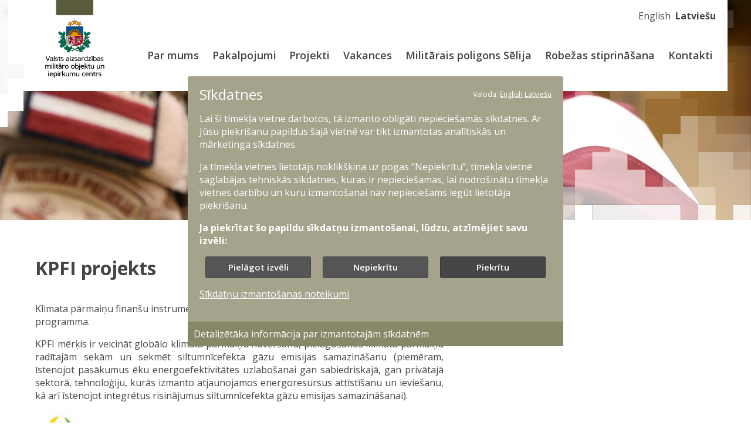

--- FILE ---
content_type: text/html; charset=UTF-8
request_url: https://www.vamoic.gov.lv/lv/projekts/kpfi-projekts
body_size: 7827
content:
<!DOCTYPE html>
<html lang="lv" dir="ltr" prefix="og: https://ogp.me/ns#">
<head>
  <meta charset="utf-8" />
<script type="text/plain" data-c-script="statistics">var _paq = _paq || [];(function(){var u=(("https:" == document.location.protocol) ? "https://modlv.matomo.cloud/" : "https://modlv.matomo.cloud/");_paq.push(["setSiteId", "13"]);_paq.push(["setTrackerUrl", u+"matomo.php"]);if (!window.matomo_search_results_active) {_paq.push(["trackPageView"]);}var d=document,g=d.createElement("script"),s=d.getElementsByTagName("script")[0];g.type="text/javascript";g.defer=true;g.async=true;g.src=u+"matomo.js";s.parentNode.insertBefore(g,s);})();</script>
<script type="text/plain" data-c-script="statistics">var _mtm = window._mtm = window._mtm || [];_mtm.push({"mtm.startTime": (new Date().getTime()), "event": "mtm.Start"});var d = document, g = d.createElement("script"), s = d.getElementsByTagName("script")[0];g.type = "text/javascript";g.async = true;g.src="https://cdn.matomo.cloud/modlv.matomo.cloud/container_BfwvB3Tc.js";s.parentNode.insertBefore(g, s);</script>
<meta name="description" content="Klimata pārmaiņu finanšu instruments (KPFI) ir Latvijas Republikas valsts budžeta programma. KPFI mērķis ir veicināt globālo klimata pārmaiņu novēršanu, pielāgošanos klimata pārmaiņu radītajām sekām un sekmēt siltumnīcefekta gāzu emisijas samazināšanu (piemēram, īstenojot pasākumus ēku energoefektivitātes uzlabošanai gan sabiedriskajā, gan privātajā sektorā, tehnoloģiju, kurās izmanto atjaunojamos energoresursus attīstīšanu un ieviešanu, kā arī īstenojot integrētus risinājumus siltumnīcefekta gāzu emisijas samazināšanai)." />
<link rel="canonical" href="http://www.vamoic.gov.lv/lv/projekts/kpfi-projekts" />
<meta property="og:site_name" content="Valsts aizsardzības militāro objektu un iepirkumu centrs" />
<meta property="og:type" content="website" />
<meta property="og:url" content="http://www.vamoic.gov.lv/lv/projekts/kpfi-projekts" />
<meta property="og:title" content="KPFI projekts" />
<meta property="og:description" content="Klimata pārmaiņu finanšu instruments (KPFI) ir Latvijas Republikas valsts budžeta programma. KPFI mērķis ir veicināt globālo klimata pārmaiņu novēršanu, pielāgošanos klimata pārmaiņu radītajām sekām un sekmēt siltumnīcefekta gāzu emisijas samazināšanu (piemēram, īstenojot pasākumus ēku energoefektivitātes uzlabošanai gan sabiedriskajā, gan privātajā sektorā, tehnoloģiju, kurās izmanto atjaunojamos energoresursus attīstīšanu un ieviešanu, kā arī īstenojot integrētus risinājumus siltumnīcefekta gāzu emisijas samazināšanai)." />
<meta property="og:image" content="http://www.vamoic.gov.lv/themes/custom/defender/images/lv-mg.png" />
<meta property="og:image:alt" content="Valsts aizsardzības militāro objektu un iepirkumu centrs" />
<meta name="Generator" content="Drupal 10 (https://www.drupal.org)" />
<meta name="MobileOptimized" content="width" />
<meta name="HandheldFriendly" content="true" />
<meta name="viewport" content="width=device-width, initial-scale=1.0" />
<link rel="icon" href="/themes/custom/defender/images/VAMOIC_logo.png" type="image/png" />
<link rel="alternate" hreflang="lv" href="http://www.vamoic.gov.lv/lv/projekts/kpfi-projekts" />
<script>window.a2a_config=window.a2a_config||{};a2a_config.callbacks=[];a2a_config.overlays=[];a2a_config.templates={};</script>

    <title>KPFI projekts | Valsts aizsardzības militāro objektu un iepirkumu centrs</title>
    <link rel="stylesheet" media="all" href="/core/assets/vendor/jquery.ui/themes/base/core.css?t963e5" />
<link rel="stylesheet" media="all" href="/core/assets/vendor/jquery.ui/themes/base/controlgroup.css?t963e5" />
<link rel="stylesheet" media="all" href="/core/assets/vendor/jquery.ui/themes/base/checkboxradio.css?t963e5" />
<link rel="stylesheet" media="all" href="/core/assets/vendor/jquery.ui/themes/base/resizable.css?t963e5" />
<link rel="stylesheet" media="all" href="/core/assets/vendor/jquery.ui/themes/base/button.css?t963e5" />
<link rel="stylesheet" media="all" href="/core/assets/vendor/jquery.ui/themes/base/dialog.css?t963e5" />
<link rel="stylesheet" media="all" href="/themes/contrib/stable/css/system/components/align.module.css?t963e5" />
<link rel="stylesheet" media="all" href="/themes/contrib/stable/css/system/components/fieldgroup.module.css?t963e5" />
<link rel="stylesheet" media="all" href="/themes/contrib/stable/css/system/components/container-inline.module.css?t963e5" />
<link rel="stylesheet" media="all" href="/themes/contrib/stable/css/system/components/clearfix.module.css?t963e5" />
<link rel="stylesheet" media="all" href="/themes/contrib/stable/css/system/components/details.module.css?t963e5" />
<link rel="stylesheet" media="all" href="/themes/contrib/stable/css/system/components/hidden.module.css?t963e5" />
<link rel="stylesheet" media="all" href="/themes/contrib/stable/css/system/components/item-list.module.css?t963e5" />
<link rel="stylesheet" media="all" href="/themes/contrib/stable/css/system/components/js.module.css?t963e5" />
<link rel="stylesheet" media="all" href="/themes/contrib/stable/css/system/components/nowrap.module.css?t963e5" />
<link rel="stylesheet" media="all" href="/themes/contrib/stable/css/system/components/position-container.module.css?t963e5" />
<link rel="stylesheet" media="all" href="/themes/contrib/stable/css/system/components/reset-appearance.module.css?t963e5" />
<link rel="stylesheet" media="all" href="/themes/contrib/stable/css/system/components/resize.module.css?t963e5" />
<link rel="stylesheet" media="all" href="/themes/contrib/stable/css/system/components/system-status-counter.css?t963e5" />
<link rel="stylesheet" media="all" href="/themes/contrib/stable/css/system/components/system-status-report-counters.css?t963e5" />
<link rel="stylesheet" media="all" href="/themes/contrib/stable/css/system/components/system-status-report-general-info.css?t963e5" />
<link rel="stylesheet" media="all" href="/themes/contrib/stable/css/system/components/tablesort.module.css?t963e5" />
<link rel="stylesheet" media="all" href="/core/modules/ckeditor5/css/ckeditor5.dialog.fix.css?t963e5" />
<link rel="stylesheet" media="all" href="/core/assets/vendor/jquery.ui/themes/base/theme.css?t963e5" />
<link rel="stylesheet" media="all" href="/modules/custom/accordion/css/accordion.css?t963e5" />
<link rel="stylesheet" media="all" href="/modules/contrib/addtoany/css/addtoany.css?t963e5" />
<link rel="stylesheet" media="all" href="/modules/contrib/back_to_top/css/back_to_top.css?t963e5" />
<link rel="stylesheet" media="all" href="/modules/contrib/ckeditor_accordion/css/accordion.frontend.css?t963e5" />
<link rel="stylesheet" media="all" href="/modules/custom/platform_custom/css/accordion.frontend.css?t963e5" />
<link rel="stylesheet" media="all" href="/modules/contrib/simple_popup_blocks/css/simple_popup_blocks.css?t963e5" />
<link rel="stylesheet" media="all" href="/themes/contrib/stable/css/core/assets/vendor/normalize-css/normalize.css?t963e5" />
<link rel="stylesheet" media="all" href="/themes/contrib/stable/css/core/normalize-fixes.css?t963e5" />
<link rel="stylesheet" media="all" href="/themes/contrib/classy/css/components/action-links.css?t963e5" />
<link rel="stylesheet" media="all" href="/themes/contrib/classy/css/components/breadcrumb.css?t963e5" />
<link rel="stylesheet" media="all" href="/themes/contrib/classy/css/components/button.css?t963e5" />
<link rel="stylesheet" media="all" href="/themes/contrib/classy/css/components/collapse-processed.css?t963e5" />
<link rel="stylesheet" media="all" href="/themes/contrib/classy/css/components/container-inline.css?t963e5" />
<link rel="stylesheet" media="all" href="/themes/contrib/classy/css/components/details.css?t963e5" />
<link rel="stylesheet" media="all" href="/themes/contrib/classy/css/components/exposed-filters.css?t963e5" />
<link rel="stylesheet" media="all" href="/themes/contrib/classy/css/components/field.css?t963e5" />
<link rel="stylesheet" media="all" href="/themes/contrib/classy/css/components/form.css?t963e5" />
<link rel="stylesheet" media="all" href="/themes/contrib/classy/css/components/icons.css?t963e5" />
<link rel="stylesheet" media="all" href="/themes/contrib/classy/css/components/inline-form.css?t963e5" />
<link rel="stylesheet" media="all" href="/themes/contrib/classy/css/components/item-list.css?t963e5" />
<link rel="stylesheet" media="all" href="/themes/contrib/classy/css/components/link.css?t963e5" />
<link rel="stylesheet" media="all" href="/themes/contrib/classy/css/components/links.css?t963e5" />
<link rel="stylesheet" media="all" href="/themes/contrib/classy/css/components/menu.css?t963e5" />
<link rel="stylesheet" media="all" href="/themes/contrib/classy/css/components/more-link.css?t963e5" />
<link rel="stylesheet" media="all" href="/themes/contrib/classy/css/components/pager.css?t963e5" />
<link rel="stylesheet" media="all" href="/themes/contrib/classy/css/components/tabledrag.css?t963e5" />
<link rel="stylesheet" media="all" href="/themes/contrib/classy/css/components/tableselect.css?t963e5" />
<link rel="stylesheet" media="all" href="/themes/contrib/classy/css/components/tablesort.css?t963e5" />
<link rel="stylesheet" media="all" href="/themes/contrib/classy/css/components/tabs.css?t963e5" />
<link rel="stylesheet" media="all" href="/themes/contrib/classy/css/components/textarea.css?t963e5" />
<link rel="stylesheet" media="all" href="/themes/contrib/classy/css/components/ui-dialog.css?t963e5" />
<link rel="stylesheet" media="all" href="/themes/contrib/classy/css/components/messages.css?t963e5" />
<link rel="stylesheet" media="all" href="/themes/contrib/classy/css/components/node.css?t963e5" />
<link rel="stylesheet" media="all" href="/themes/contrib/classy/css/components/dialog.css?t963e5" />
<link rel="stylesheet" media="all" href="/themes/custom/defender/css/fontello.css?t963e5" />
<link rel="stylesheet" media="all" href="/themes/custom/defender/dist/base.css?t963e5" />

      
        <style>
          body {
            color: #454545;
          }
          .breadcrumb li > a {
            color: #454545;
          }
          
          /* links */
          a,
          .view-display-id-children_list_block .views-row > a:hover,
          .paragraph__advanced-links--map .link-with-image:hover .field--name-field-page-link a {
            color: #e03100;
          }

          footer {
            background-color: #454545;
            color: #eee;
          }
          footer .organization-menu-content {
            background-color: #555;
          }
          footer .menu--organizations .organization-menu-title {
            background-color: #555;
          }
          footer .region-footer-center li a:before {
            background-color: #eee;
            border: 3px solid #eee;
            color: #454545;
          }
                    .node--type-news.node--view-mode-full .field--name-field-documents {
            background-color: #829a5d;
          }
                    input[type=submit],
          .button {
            background-color: #666633;
          }

          /* input_border_color */
          input,
          .form-type-checkbox label:before {
            border-color: #ccc;
          }

          .views-exposed-form .form-item-keyword:after {
            color: #ccc;
          }

          /* input_focus_border_color */
          input:focus {
            border-color: #999;
          }
          input[type="checkbox"]:checked + label:before {
            border-color: #999;
            background-color: #999;
          }
        </style>
        </head>
<body class="site-vamoic path-node page-node-type-project">
<a href="#main-content" class="visually-hidden focusable skip-link">
  Pāriet uz lapas saturu
</a>

  <div class="dialog-off-canvas-main-canvas" data-off-canvas-main-canvas>
    <div class="layout-container">

  <header>

    <div class="banner__mask"
          ></div>

    <div class="l-header-top">
      <div class="l-wrapper">
        <div class="mobile-menu-btn" tabindex="0"><span></span></div>
        <div class="l-header-left">
            <div class="region region-branding">
    <div id="block-defender-branding" class="block block-system block-system-branding-block">
  
    
        <a href="/lv" title="Sākumlapa" rel="home" class="site-logo site-logo--desktop " style="background: url(/themes/custom/defender/images/VAMOIC_logo.png) transparent no-repeat center center/contain;"> Sākumlapa</a>
        <a href="/lv" title="Sākumlapa" rel="home" class="site-logo site-logo--mobile " style="background: url(/themes/custom/defender/images/VAMOIC_logo.png) transparent no-repeat center center/contain;"> Sākumlapa</a>
  
    </div>

  </div>

        </div>
        <div class="l-header-right">
          <div class="inner">
              <div class="region region-top-navigation">
    <div class="language-switcher-language-url block block-language block-language-blocklanguage-interface" id="block-language-switcher" role="navigation">
  
    
      <ul class="links"><li hreflang="en" data-drupal-link-system-path="node/31" class="en"><a href="/en/node/31" class="language-link" hreflang="en" data-drupal-link-system-path="node/31">English</a></li><li hreflang="lv" data-drupal-link-system-path="node/31" class="lv is-active" aria-current="page"><a href="/lv/projekts/kpfi-projekts" class="language-link is-active" hreflang="lv" data-drupal-link-system-path="node/31" aria-current="page">Latviešu</a></li></ul>
  </div>

  </div>

              <div class="region region-main-navigation">
    <nav aria-labelledby="block-mainnavigation-menu" id="block-mainnavigation" class="block block-menu navigation menu--main">
            
  <h2 class="visually-hidden" id="block-mainnavigation-menu">Main navigation</h2>
  

        
              <ul class="menu">
                    <li class="menu-item menu-item--collapsed">
        <a href="/lv/valsts-aizsardzibas-militaro-objektu-un-iepirkumu-centrs" title="Par mums" data-drupal-link-system-path="node/28">Par mums</a>
              </li>
                <li class="menu-item menu-item--collapsed">
        <a href="/lv/pakalpojumi" data-drupal-link-system-path="node/44">Pakalpojumi</a>
              </li>
                <li class="menu-item">
        <a href="/lv/projekti" data-drupal-link-system-path="node/43">Projekti</a>
              </li>
                <li class="menu-item">
        <a href="/lv/vakances" data-drupal-link-system-path="node/112">Vakances</a>
              </li>
                <li class="menu-item">
        <a href="https://www.mod.gov.lv/lv/selijas-militarais-poligons" title="Militārais poligons Sēlija">Militārais poligons Sēlija</a>
              </li>
                <li class="menu-item">
        <a href="https://www.mod.gov.lv/lv/robezas-stiprinasana" title="Robežas stiprināšana">Robežas stiprināšana</a>
              </li>
                <li class="menu-item">
        <a href="/lv/kontakti" data-drupal-link-system-path="kontakti">Kontakti</a>
              </li>
        </ul>
  


  </nav>

  </div>

          </div>
        </div>
      </div>
    </div>
    <div class="l-header-bottom"
          >
      <div class="l-wrapper"
            >
        
        
      </div>
    </div>
  </header>
  <main
      >
    <a id="main-content" tabindex="-1"></a>    <div class="l-wrapper">

      <div class="layout-content">
        
          <div class="region region-content">
    

<article class="node node--type-project node--promoted node--view-mode-full">

  
  
  <div class="l-content-top">
    <h1>KPFI projekts</h1>
  </div>
  <div class="l-content project">
    <div class="l-content-main">
      <div class="node__meta">
        
      </div>
      <div class="node__content">
        
            <div class="clearfix text-formatted field field--name-body field--type-text-with-summary field--label-hidden field__item"><p>Klimata pārmaiņu finanšu instruments (KPFI) ir Latvijas Republikas valsts budžeta programma.</p>
<p class="text-align-justify">KPFI mērķis ir veicināt globālo klimata pārmaiņu novēršanu, pielāgošanos klimata pārmaiņu radītajām sekām un sekmēt siltumnīcefekta gāzu emisijas samazināšanu (piemēram, īstenojot pasākumus ēku energoefektivitātes uzlabošanai gan sabiedriskajā, gan privātajā sektorā, tehnoloģiju, kurās izmanto atjaunojamos energoresursus attīstīšanu un ieviešanu, kā arī īstenojot integrētus risinājumus siltumnīcefekta gāzu emisijas samazināšanai).</p>
</div>
      
        
      <div class="field field--name-field-logo field--type-entity-reference field--label-hidden field__items">
              <div class="field__item">  <img loading="lazy" src="/sites/vamoic/files/styles/thumbnail/public/images/KPFI_logo.jpg?itok=lnIj4DFb" width="85" height="100" alt="Sīktēls" title="KPFI" class="image-style-thumbnail" />


</div>
          </div>
  
        
  <div class="field field--name-field-news field--type-entity-reference field--label-above">
    <div class="field__label">Saistītas ziņas</div>
          <div class="field__items">
              <div class="field__item">
<article class="node node--type-news node--view-mode-search">

  
      <h2>
      <a href="/lv/zinas/atjaunota-nacionalas-aizsardzibas-akademijas-dienesta-viesnica" rel="bookmark">Atjaunota Nacionālās aizsardzības akadēmijas dienesta viesnīca</a>
                </h2>
    

  <div class="node__content">
        <div class="date">17.10.2013</div>
    
      <div class="field field--name-field-category field--type-entity-reference field--label-hidden field__items">
              <div class="field__item">Latvijā</div>
          </div>
  
  </div>

</article>
</div>
          <div class="field__item">
<article class="node node--type-news node--view-mode-search">

  
      <h2>
      <a href="/lv/zinas/atjaunos-nacionalas-aizsardzibas-akademijas-dienesta-viesnicu" rel="bookmark">Atjaunos Nacionālās aizsardzības akadēmijas dienesta viesnīcu</a>
                </h2>
    

  <div class="node__content">
        <div class="date">28.02.2013</div>
    
      <div class="field field--name-field-category field--type-entity-reference field--label-hidden field__items">
              <div class="field__item">Latvijā</div>
          </div>
  
  </div>

</article>
</div>
          <div class="field__item">
<article class="node node--type-news node--view-mode-search">

  
      <h2>
      <a href="/lv/zinas/nosledzies-iepirkums-par-nacionalas-aizsardzibas-akademijas-dienesta-viesnicas-ekas" rel="bookmark">Noslēdzies iepirkums par Nacionālās aizsardzības akadēmijas dienesta viesnīcas ēkas energoefektivitātes uzlabošanu</a>
                </h2>
    

  <div class="node__content">
        <div class="date">12.05.2013</div>
    
      <div class="field field--name-field-category field--type-entity-reference field--label-hidden field__items">
              <div class="field__item">Latvijā</div>
          </div>
  
  </div>

</article>
</div>
          <div class="field__item">
<article class="node node--type-news node--view-mode-search">

  
      <h2>
      <a href="/lv/zinas/kompleksi-risinajumi-siltumnicefekta-gazu-emisijas-samazinasanai-nacionalo-brunoto-speku" rel="bookmark">Kompleksi risinājumi siltumnīcefekta gāzu emisijas samazināšanai Nacionālo bruņoto spēku Kājnieku skolas mācību bāzes “Strautiņi” ēkās</a>
                </h2>
    

  <div class="node__content">
        <div class="date">15.04.2014</div>
    
      <div class="field field--name-field-category field--type-entity-reference field--label-hidden field__items">
              <div class="field__item">Latvijā</div>
          </div>
  
  </div>

</article>
</div>
              </div>
      </div>

      </div>
    </div>
    <div class="l-content-right">
      

<div class="field field--name-field-flickr-gallery-link field--type-link field--label-hidden">
  <div class="field__label">Galerijas</div>
    <div class="field__items">
              <div class="field__item"><a class="img-field-link" href="https://www.flickr.com/photos/latvijas_armija/albums/72157678108796095" target="_blank"><img alt="Gallery image 0" class="img-field" src="https://live.staticflickr.com/681/30973684483_ce37ffcc7d_b.jpg" />
</a>
</div>
          </div>
  </div>


      
      
    </div>
  </div>


</article>

  </div>

      </div>
          </div>
  </main>

  <footer>
    <div class="l-wrapper footer-wrapper">
        <div class="region region-footer-left">
    <nav aria-labelledby="block-footer-menu-menu" id="block-footer-menu" class="block block-menu navigation menu--footer">
            
  <h2 class="visually-hidden" id="block-footer-menu-menu">Kājene</h2>
  

        
              <ul class="menu">
                    <li class="menu-item">
        <a href="/lv/kontakti" data-drupal-link-system-path="kontakti">Kontakti</a>
              </li>
                <li class="menu-item">
        <a href="/lv/vakances" data-drupal-link-system-path="node/112">Vakances</a>
              </li>
                <li class="menu-item">
        <a href="https://www.vamoic.gov.lv/lv/sikdatnu-izmantosanas-politika">Sīkdatņu politika</a>
              </li>
                <li class="menu-item">
        <a href="/lv/pieklustamibas-pazinojums" data-drupal-link-system-path="node/505">Piekļūstamības paziņojums</a>
              </li>
                <li class="menu-item">
        <a href="/lv/personu-datu-apstrade" data-drupal-link-system-path="node/230">Personu datu apstrāde</a>
              </li>
                <li class="menu-item">
        <a href="https://www.vamoic.gov.lv/lv/kontakti-trauksmes-celejiem" target="_self" title="Trauksmes celšana">Trauksmes celšana</a>
              </li>
                <li class="menu-item">
        <a href="https://www.vamoic.gov.lv/lv/dokumenti" title="Dokumenti">Dokumenti</a>
              </li>
        </ul>
  


  </nav>

  </div>

        <div class="region region-footer-center">
    <nav aria-labelledby="block-footer-social-menu" id="block-footer-social" class="block block-menu navigation menu--footer-social">
            
  <h2 class="visually-hidden" id="block-footer-social-menu">Kājene-mēdiji</h2>
  

        
        <ul class="menu menu--social">
                  <li class="menu-item">
        <a href="https://www.facebook.com/profile.php?id=61578074937613" class="facebook" target="_blank">Facebook</a>
              </li>
                <li class="menu-item">
        <a href="https://www.flickr.com/photos/latvijas_armija" class="flickr" target="_blank">Flickr</a>
              </li>
      </ul>
    


  </nav>

  </div>

        <div class="region region-footer-right">
    <div  id="block-bannerblock" class="banner--container">
    <a target="_blank" href="http://www.sargs.lv">
        <img style="min-height: 60px; min-width: 234px;" src="/sites/vamoic/files/styles/banner_large/public/2019-11/SargsLv_Logo_Sauklis_white.png?itok=pZLvx-R_" alt="Militārais portāls Sargs.lv">
    </a>
    </div>

  </div>

        <div class="region region-footer-bottom">
    <nav aria-labelledby="block-organizations-menu" id="block-organizations" class="block block-menu navigation menu--organizations">
  <div class="organization-header">
    <div class="logo__footer">
      <img src="">
    </div>
    <p>Valsts aizsardzības militāro objektu un iepirkumu centrs</p>

  </div>
  
  
  <div class="organization-menu-title" tabindex="0">
    <h2 id="block-organizations-menu">Citas saistītās iestādes</h2>
  </div>
      <div class="organization-menu-content">
      
<ul class="menu menu-level-0">
      
    <li class="menu-item">
      <a target="_blank" href="http://www.mod.gov.lv">
                          <article class="menu_link_content menu-link-contentorganizations view-mode-default">
        
            <div class="field field--name-field-logo field--type-image field--label-hidden field__item">  <img loading="lazy" src="/sites/vamoic/files/styles/thumbnail/public/logo/LV_pilnkrasu_rgb-8.png?itok=4QkEqNWV" width="87" height="100" alt="Aizsardzības ministrija" class="image-style-thumbnail" />


</div>
      
  </article>
                <div class="title">
          Aizsardzības ministrija
        </div>
      </a>

    </li>
        
    <li class="menu-item">
      <a target="_blank" href="http://www.jic.gov.lv">
                          <article class="menu_link_content menu-link-contentorganizations view-mode-default">
        
            <div class="field field--name-field-logo field--type-image field--label-hidden field__item">  <img loading="lazy" src="/sites/vamoic/files/styles/thumbnail/public/logo/JSD_logo%20web.png?itok=jG13ey6Q" width="69" height="100" alt="Jaunsardze" class="image-style-thumbnail" />


</div>
      
  </article>
                <div class="title">
          Jaunsardze
        </div>
      </a>

    </li>
        
    <li class="menu-item">
      <a target="_blank" href="http://www.lgia.gov.lv">
                          <article class="menu_link_content menu-link-contentorganizations view-mode-default">
        
            <div class="field field--name-field-logo field--type-image field--label-hidden field__item">  <img loading="lazy" src="/sites/vamoic/files/styles/thumbnail/public/logo/Lgia_logo.png?itok=PzhcWGy4" width="100" height="91" alt="Latvijas Ģeotelpiskās informācijas aģentūra" class="image-style-thumbnail" />


</div>
      
  </article>
                <div class="title">
          Latvijas Ģeotelpiskās informācijas aģentūra
        </div>
      </a>

    </li>
        
    <li class="menu-item">
      <a target="_blank" href="http://www.mil.lv">
                          <article class="menu_link_content menu-link-contentorganizations view-mode-default">
        
            <div class="field field--name-field-logo field--type-image field--label-hidden field__item">  <img loading="lazy" src="/sites/vamoic/files/styles/thumbnail/public/logo/nbs_logo_bez_teksta_transparancy.png?itok=gZyrGgtO" width="100" height="92" alt="Nacionālie bruņotie spēki" class="image-style-thumbnail" />


</div>
      
  </article>
                <div class="title">
          Nacionālie bruņotie spēki
        </div>
      </a>

    </li>
        
    <li class="menu-item">
      <a target="_blank" href="http://www.naa.mil.lv">
                          <article class="menu_link_content menu-link-contentorganizations view-mode-default">
        
            <div class="field field--name-field-logo field--type-image field--label-hidden field__item">  <img loading="lazy" src="/sites/vamoic/files/styles/thumbnail/public/logo/NAA_logo.png?itok=yToNBukq" width="82" height="100" alt="Nacionālā aizsardzības akadēmija" class="image-style-thumbnail" />


</div>
      
  </article>
                <div class="title">
          Nacionālā aizsardzības akadēmija
        </div>
      </a>

    </li>
        
    <li class="menu-item">
      <a target="_blank" href="http://www.zs.mil.lv">
                          <article class="menu_link_content menu-link-contentorganizations view-mode-default">
        
            <div class="field field--name-field-logo field--type-image field--label-hidden field__item">  <img loading="lazy" src="/sites/vamoic/files/styles/thumbnail/public/logo/ZS.png?itok=_Lz1-kDS" width="100" height="100" alt="Zemessardze" class="image-style-thumbnail" />


</div>
      
  </article>
                <div class="title">
          Zemessardze
        </div>
      </a>

    </li>
  </ul>

    </div>
  </nav>

  </div>

    </div>
  </footer>

</div>
  </div>


<script type="application/json" data-drupal-selector="drupal-settings-json">{"path":{"baseUrl":"\/","pathPrefix":"lv\/","currentPath":"node\/31","currentPathIsAdmin":false,"isFront":false,"currentLanguage":"lv"},"pluralDelimiter":"\u0003","suppressDeprecationErrors":true,"back_to_top":{"back_to_top_button_trigger":100,"back_to_top_prevent_on_mobile":true,"back_to_top_prevent_in_admin":true,"back_to_top_button_type":"image","back_to_top_button_text":"Back to top"},"clientside_validation_jquery":{"validate_all_ajax_forms":2,"force_validate_on_blur":false,"force_html5_validation":false,"messages":{"required":"This field is required.","remote":"Please fix this field.","email":"Please enter a valid email address.","url":"Please enter a valid URL.","date":"Please enter a valid date.","dateISO":"Please enter a valid date (ISO).","number":"Please enter a valid number.","digits":"Please enter only digits.","equalTo":"Please enter the same value again.","maxlength":"Please enter no more than {0} characters.","minlength":"Please enter at least {0} characters.","rangelength":"Please enter a value between {0} and {1} characters long.","range":"Please enter a value between {0} and {1}.","max":"Please enter a value less than or equal to {0}.","min":"Please enter a value greater than or equal to {0}.","step":"Please enter a multiple of {0}."}},"external_link_popup":{"whitelist":"","width":"35%","popups":[{"id":"default","name":"Noklus\u0113jums","status":true,"weight":10,"close":true,"title":"Inform\u0113jam!","body":"\u003Cp\u003E\u003Cstrong\u003EJ\u016bs esat ce\u013c\u0101 uz vietni:\u003C\/strong\u003E [link:url]\u003C\/p\u003E\n\u003Cp\u003E\u003Cstrong\u003EVai v\u0113laties to apmekl\u0113t?\u003C\/strong\u003E\u003C\/p\u003E\n","labelyes":"Turpin\u0101t","labelno":"Aizv\u0113rt","domains":"*","target":"_blank"}]},"matomo":{"disableCookies":false,"trackMailto":false},"simple_popup_blocks":{"settings":[]},"ckeditorAccordion":{"accordionStyle":{"collapseAll":0,"keepRowsOpen":1,"animateAccordionOpenAndClose":0,"openTabsWithHash":0,"allowHtmlInTitles":0}},"menu_mobile_breakpoint":"800px","user":{"uid":0,"permissionsHash":"90890f10e7cd9f879d0815afba93b617663b2fffa5bb3f39ee6def19dda983ad"}}</script>
<script src="/core/assets/vendor/jquery/jquery.min.js?v=3.7.1"></script>
<script src="/core/assets/vendor/once/once.min.js?v=1.0.1"></script>
<script src="/sites/vamoic/files/languages/lv_gOC-8v42CHMSgRSUl8xQlpGgIbHtsOhA9rpyeZOWCA8.js?t963e5"></script>
<script src="/core/misc/drupalSettingsLoader.js?v=10.4.8"></script>
<script src="/core/misc/drupal.js?v=10.4.8"></script>
<script src="/core/misc/drupal.init.js?v=10.4.8"></script>
<script src="/core/assets/vendor/jquery.ui/ui/version-min.js?v=10.4.8"></script>
<script src="/core/assets/vendor/jquery.ui/ui/data-min.js?v=10.4.8"></script>
<script src="/core/assets/vendor/jquery.ui/ui/disable-selection-min.js?v=10.4.8"></script>
<script src="/core/assets/vendor/jquery.ui/ui/jquery-patch-min.js?v=10.4.8"></script>
<script src="/core/assets/vendor/jquery.ui/ui/scroll-parent-min.js?v=10.4.8"></script>
<script src="/core/assets/vendor/jquery.ui/ui/unique-id-min.js?v=10.4.8"></script>
<script src="/core/assets/vendor/jquery.ui/ui/focusable-min.js?v=10.4.8"></script>
<script src="/core/assets/vendor/jquery.ui/ui/keycode-min.js?v=10.4.8"></script>
<script src="/core/assets/vendor/jquery.ui/ui/plugin-min.js?v=10.4.8"></script>
<script src="/core/assets/vendor/jquery.ui/ui/widget-min.js?v=10.4.8"></script>
<script src="/core/assets/vendor/jquery.ui/ui/labels-min.js?v=10.4.8"></script>
<script src="/core/assets/vendor/jquery.ui/ui/widgets/controlgroup-min.js?v=10.4.8"></script>
<script src="/core/assets/vendor/jquery.ui/ui/form-reset-mixin-min.js?v=10.4.8"></script>
<script src="/core/assets/vendor/jquery.ui/ui/widgets/mouse-min.js?v=10.4.8"></script>
<script src="/core/assets/vendor/jquery.ui/ui/widgets/checkboxradio-min.js?v=10.4.8"></script>
<script src="/core/assets/vendor/jquery.ui/ui/widgets/draggable-min.js?v=10.4.8"></script>
<script src="/core/assets/vendor/jquery.ui/ui/widgets/resizable-min.js?v=10.4.8"></script>
<script src="/core/assets/vendor/jquery.ui/ui/widgets/button-min.js?v=10.4.8"></script>
<script src="/core/assets/vendor/jquery.ui/ui/widgets/dialog-min.js?v=10.4.8"></script>
<script src="/core/assets/vendor/tabbable/index.umd.min.js?v=6.2.0"></script>
<script src="/core/assets/vendor/tua-body-scroll-lock/tua-bsl.umd.min.js?v=10.4.8"></script>
<script src="https://static.addtoany.com/menu/page.js" defer></script>
<script src="/modules/contrib/addtoany/js/addtoany.js?v=10.4.8"></script>
<script src="/modules/contrib/back_to_top/js/back_to_top.js?v=10.4.8"></script>
<script src="/modules/contrib/ckeditor_accordion/js/accordion.frontend.min.js?t963e5"></script>
<script src="/core/misc/debounce.js?v=10.4.8"></script>
<script src="/core/misc/form.js?v=10.4.8"></script>
<script src="/core/misc/details-summarized-content.js?v=10.4.8"></script>
<script src="/core/misc/details-aria.js?v=10.4.8"></script>
<script src="/core/misc/details.js?v=10.4.8"></script>
<script src="/themes/custom/defender/dist/base.js?t963e5"></script>
<script src="/themes/custom/defender/cookie/cookies.js?t963e5"></script>
<script src="/core/misc/displace.js?v=10.4.8"></script>
<script src="/core/misc/jquery.tabbable.shim.js?v=10.4.8"></script>
<script src="/core/misc/position.js?v=10.4.8"></script>
<script src="/core/misc/dialog/dialog-deprecation.js?v=10.4.8"></script>
<script src="/core/misc/dialog/dialog.js?v=10.4.8"></script>
<script src="/core/misc/dialog/dialog.position.js?v=10.4.8"></script>
<script src="/core/misc/dialog/dialog.jquery-ui.js?v=10.4.8"></script>
<script src="/core/modules/ckeditor5/js/ckeditor5.dialog.fix.js?v=10.4.8"></script>
<script src="/modules/contrib/external_link_popup/js/dialog.js?v=10.4.8"></script>
<script src="/modules/contrib/matomo/js/matomo.js?v=10.4.8"></script>
<script src="/modules/contrib/simple_popup_blocks/js/simple_popup_blocks.js?v=10.4.8"></script>

</body>
</html>


--- FILE ---
content_type: text/css
request_url: https://www.vamoic.gov.lv/themes/custom/defender/css/fontello.css?t963e5
body_size: 1323
content:
@font-face {
  font-family: 'fontello';
  src: url('../font/fontello.eot?49521851');
  src: url('../font/fontello.eot?49521851#iefix') format('embedded-opentype'),
       url('../font/fontello.woff2?49521851') format('woff2'),
       url('../font/fontello.woff?49521851') format('woff'),
       url('../font/fontello.ttf?49521851') format('truetype'),
       url('../font/fontello.svg?49521851#fontello') format('svg');
  font-weight: normal;
  font-style: normal;
}
/* Chrome hack: SVG is rendered more smooth in Windozze. 100% magic, uncomment if you need it. */
/* Note, that will break hinting! In other OS-es font will be not as sharp as it could be */
/*
@media screen and (-webkit-min-device-pixel-ratio:0) {
  @font-face {
    font-family: 'fontello';
    src: url('../font/fontello.svg?49521850#fontello') format('svg');
  }
}
*/

 [class^="icon-"]:before, [class*=" icon-"]:before {
  font-family: "fontello";
  font-style: normal;
  font-weight: normal;
  speak: none;

  display: inline-block;
  text-decoration: inherit;
  width: 1em;
  margin-right: .2em;
  text-align: center;
  /* opacity: .8; */

  /* For safety - reset parent styles, that can break glyph codes*/
  font-variant: normal;
  text-transform: none;

  /* fix buttons height, for twitter bootstrap */
  line-height: 1em;

  /* Animation center compensation - margins should be symmetric */
  /* remove if not needed */
  margin-left: .2em;

  /* you can be more comfortable with increased icons size */
  /* font-size: 120%; */

  /* Font smoothing. That was taken from TWBS */
  -webkit-font-smoothing: antialiased;
  -moz-osx-font-smoothing: grayscale;

  /* Uncomment for 3D effect */
  /* text-shadow: 1px 1px 1px rgba(127, 127, 127, 0.3); */
}

.icon-search:before { content: '\e800'; } /* '' */
.icon-mail:before { content: '\e801'; } /* '' */
.icon-cancel:before { content: '\e802'; } /* '' */
.icon-down-open:before { content: '\e803'; } /* '' */
.icon-left-open:before { content: '\e804'; } /* '' */
.icon-right-open:before { content: '\e805'; } /* '' */
.icon-up-open:before { content: '\e806'; } /* '' */
.icon-cancel-1:before { content: '\e807'; } /* '' */
.icon-flickr:before { content: '\e808'; } /* '' */
.icon-doc:before { content: '\e809'; } /* '' */
.icon-youtube:before { content: '\e80a'; } /* '' */
.icon-calendar:before { content: '\e80b'; } /* '' */
.icon-menu:before { content: '\e80c'; } /* '' */
.icon-arrows-ccw:before { content: '\e80d'; } /* '' */
.icon-link:before { content: '\e80e'; } /* '' */
.icon-draugiem_logo_simple:before { content: '\e80f'; } /* '' */
.icon-camera:before { content: '\e810'; } /* '' */
.icon-videocam:before { content: '\e811'; } /* '' */
.icon-phone:before { content: '\e812'; } /* '' */
.icon-location:before { content: '\e813'; } /* '' */
.icon-picture:before { content: '\e814'; } /* '' */
.icon-mail-alt:before { content: '\f0e0'; } /* '' */
.icon-doc-text:before { content: '\f0f6'; } /* '' */
.icon-youtube-play:before { content: '\f16a'; } /* '' */
.icon-instagram:before { content: '\f16d'; } /* '' */
.icon-file-pdf:before { content: '\f1c1'; } /* '' */
.icon-file-word:before { content: '\f1c2'; } /* '' */
.icon-file-excel:before { content: '\f1c3'; } /* '' */
.icon-file-powerpoint:before { content: '\f1c4'; } /* '' */
.icon-file-image:before { content: '\f1c5'; } /* '' */
.icon-file-archive:before { content: '\f1c6'; } /* '' */
.icon-file-audio:before { content: '\f1c7'; } /* '' */
.icon-file-video:before { content: '\f1c8'; } /* '' */
.icon-file-code:before { content: '\f1c9'; } /* '' */
.icon-share:before { content: '\f1e0'; } /* '' */
.icon-facebook:before { content: '\f300'; } /* '' */
.icon-twitter-bird:before { content: '\f303'; } /* '' */
.icon-linkedin:before { content: '\f31a'; } /* '' */
.icon-pin:before { content: '\e816'; } /* '' */


--- FILE ---
content_type: text/css
request_url: https://www.vamoic.gov.lv/themes/custom/defender/dist/base.css?t963e5
body_size: 18699
content:
@import url(https://fonts.googleapis.com/css?family=Open+Sans:300,400,600,700&subset=latin-ext);
.visuallyhidden,.form-type-checkbox input[type="checkbox"]{position:absolute;overflow:hidden;clip:rect(0 0 0 0);height:1px;width:1px;margin:-1px;padding:0;border:0}.addtoany_list{display:block;margin-top:20px;padding-top:10px;border-top:1px solid #666}.addtoany_list.a2a_kit_size_32 a>span.a2a_svg{border-radius:100%}.addtoany_list.a2a_kit_size_32 a>span.a2a_svg svg{width:24px;height:24px;top:4px}*{-webkit-box-sizing:border-box;box-sizing:border-box}html{height:100%}body{min-height:100%;margin:0;padding:0;font-family:'Open Sans', sans-serif;font-size:16px;line-height:1.4em}img{max-width:100%;height:auto}img.align-left{margin:0 20px 10px 0}img.align-right{margin:0 0 10px 20px}@media screen and (max-width: 500px){img.align-left,img.align-right{float:none;margin:0}}figure{margin:1em 0}figure figcaption{margin-top:.3em;font-size:14px;line-height:1.3em;font-style:italic}figure.align-left{margin:.5em 20px 1em 0}figure.align-right{margin:.5em 0 1em 20px}.l-wrapper{max-width:1200px;margin:0 auto;padding:0 20px}.iframe-container{position:relative;overflow:hidden;padding-top:56.25%}.iframe-container iframe{position:absolute;top:0;left:0;width:100%;height:100%;border:0}iframe{border:none;border-width:0px;overflow:hidden}h1.hero{font-size:42px;line-height:1.1em;font-weight:600}h1{font-size:2em;margin:0.67em 0;line-height:1.3em}h2{font-size:24px;line-height:1.3em}h3{font-size:19px;line-height:1.4em}a:focus{outline:2px solid -webkit-focus-ring-color;outline-offset:2px}a.link,a.phone,a.mail{position:relative;padding-left:35px;color:inherit;text-decoration:none}a.link:before,a.phone:before,a.mail:before{position:absolute;top:0;left:0;font-family:"fontello";font-style:normal;font-weight:normal;speak:none;display:inline-block;text-decoration:inherit;width:1em;text-align:center;-webkit-font-feature-settings:normal;font-feature-settings:normal;font-variant:normal;text-transform:none;line-height:1em;-webkit-font-smoothing:antialiased;-moz-osx-font-smoothing:grayscale;font-size:20px;color:#666}a.phone:before{content:'\e812';font-size:23px}a.mail:before{content:'\e801'}a.link:before{content:'\E80E'}ul.style-arrows{display:inline-block;padding:0}ul.style-arrows li{margin:.5em 0;list-style:none;padding-right:30px;position:relative}ul.style-arrows li>p{margin:0}ul.style-arrows li:after{font-family:"fontello";font-style:normal;font-weight:normal;speak:none;display:inline-block;text-decoration:inherit;width:1em;text-align:center;-webkit-font-feature-settings:normal;font-feature-settings:normal;font-variant:normal;text-transform:none;line-height:1em;-webkit-font-smoothing:antialiased;-moz-osx-font-smoothing:grayscale;content:'\e805';font-size:14px;line-height:1.2em;position:absolute;right:0;top:50%;-webkit-transform:translateY(-50%);transform:translateY(-50%)}ul.style-arrows li a{text-decoration:none;font-weight:600;font-size:16px;color:inherit}ul.style-arrows li a:hover{text-decoration:underline}ul.style-checkmark{padding:0 0 0 10px}ul.style-checkmark li{margin:.5em 0;list-style:none;padding-left:20px;position:relative}ul.style-checkmark li>p{margin:0}ul.style-checkmark li:after{position:absolute;top:5px;left:0;content:'';display:block;width:5px;height:10px;border:solid #666;border-width:0 3px 3px 0;-webkit-transform:rotate(45deg);transform:rotate(45deg)}blockquote{margin:2em;font-style:italic;font-size:20px;line-height:1.5em}blockquote:before{font-family:Georgia;content:"\201C";display:block;font-size:80px;left:-50px;top:19px;position:relative;height:0}blockquote p{margin:0}table{margin:20px auto}table tr td,table tr th{padding:.5em;line-height:1.2em}table tr td p,table tr th p{margin:0}table th{background-color:#FAFAFA;text-align:left}table.none{border:none}table.semi tr{border-bottom:2px solid lightgrey}table.semi tr:last-child{border-bottom:none}table.full td{border:2px solid lightgrey}.table-wrapper{max-width:100%;overflow-x:auto}table.timetable{max-width:1000px}table.timetable th{min-width:90px;max-width:90px}table.timetable th:first-child{min-width:200px;max-width:200px}table.timetable tr td{border:2px solid lightgrey;text-align:center;min-width:90px;max-width:90px}table.timetable tr td:first-child{text-align:left;max-width:200px;min-width:200px}.toolbar-horizontal #toolbar-administration{position:relative;z-index:5}.js #better-messages-default.better-messages-overlay{display:none}#better-messages-default.better-messages-overlay{position:absolute;padding:1em;z-index:999}#better-messages-default.better-messages-overlay.better-messages-position-fixed{position:fixed}#better-messages-default.better-messages-overlay .better-messages-footer{margin-top:10px;padding-top:5px;text-align:right}#better-messages-default.better-messages-overlay .better-messages-close{display:block;width:32px;height:32px;float:right;color:#676767;font-size:0;background-color:#555;text-transform:uppercase;border-radius:100%;position:relative}#better-messages-default.better-messages-overlay .better-messages-close:before,#better-messages-default.better-messages-overlay .better-messages-close:after{position:absolute;left:15px;top:8px;content:' ';height:16px;width:2px;background-color:#eee}#better-messages-default.better-messages-overlay .better-messages-close:before{-webkit-transform:rotate(45deg);transform:rotate(45deg)}#better-messages-default.better-messages-overlay .better-messages-close:after{-webkit-transform:rotate(-45deg);transform:rotate(-45deg)}#better-messages-default.better-messages-overlay .better-messages-timer{float:left;line-height:22px}.better-messages-content .messages{-webkit-box-shadow:0 0 16px 0 rgba(0, 0, 0, .2);box-shadow:0 0 16px 0 rgba(0, 0, 0, .2);font-size:14px}#block-chatbot{position:unset}#block-chatbot #webchat-app-bot{bottom:55px;right:21px;-webkit-transition:bottom 0.7s;transition:bottom 0.7s}#block-chatbot .webchat-textbox input{color:#757575}#block-chatbot .webchat-message-content a{color:#0000EE}.btt-visible #block-chatbot #webchat-app-bot{bottom:100px}.btt-visible #block-chatbot #webchat-app-bot.webchat-app-bot-intro{bottom:130px}.js-mobile #block-chatbot #webchat-app-bot{bottom:20px}.js-mobile #block-chatbot #webchat-app-bot.webchat-app-bot-intro{bottom:55px}#manage-cookies{z-index:99999;position:fixed;left:50%;top:50%;-webkit-transform:translate(-50%, -50%);transform:translate(-50%, -50%);background:#a5a38c;color:#fff;max-height:95%;overflow:scroll;border-radius:3px;overflow-x:hidden;max-width:95%}#manage-cookies #cookie-details table{display:block;overflow-x:scroll}#manage-cookies .cookies-padding-wrapper,#manage-cookies #cookie-details{padding:20px}#manage-cookies .manage-cookies-heading{font-size:24px}#manage-cookies .cookie-language-selector{float:right;font-size:12px}#manage-cookies a{color:#fff !important}#manage-cookies .form-checks-wrapper{padding-bottom:20px;padding-left:10px}#manage-cookies .cookie-buttons-wrapper{display:-webkit-box;display:-ms-flexbox;display:flex}#manage-cookies .cookie-buttons-wrapper .cookie-btn{-webkit-box-flex:1;-ms-flex:1;flex:1;padding:10px;background-color:#555;font-size:15px;line-height:1em;font-weight:600;color:white;border:1px solid rgba(0, 0, 0, .2);border-radius:3px;padding:10px;text-align:center;margin-left:10px;margin-right:10px;cursor:pointer}#manage-cookies .cookie-buttons-wrapper .cookie-btn:hover{background-color:#454545}#manage-cookies .cookie-buttons-wrapper .cookie-btn.accept-btn{background-color:#454545}#manage-cookies .cookie-buttons-wrapper .cookie-btn.accept-btn:hover{background-color:#555}#manage-cookies #manage-cookies-details-btn{background:#868868;padding:10px;display:block;cursor:pointer}div#sliding-popup{background:#a5a38c}.sliding-popup-bottom,.sliding-popup-top{margin:0;padding:0;width:100%;z-index:99999;left:0;text-align:center}.sliding-popup-bottom{position:fixed}.sliding-popup-top{position:relative}.eu-cookie-compliance-content{margin:0 auto;padding:10px 20px;max-width:1200px;display:inline-block;text-align:left;width:100%}.eu-cookie-compliance-buttons{float:right;margin:1em 0;max-width:40%}.eu-cookie-compliance-categories-buttons{margin:0 0 1em 0;max-width:60%;float:left}[dir="rtl"] .eu-cookie-compliance-buttons{float:left}[dir="rtl"] .eu-cookie-compliance-categories-buttons{float:right}.eu-cookie-compliance-more-button{cursor:pointer;display:inline;height:auto;margin:0;padding:0;border:none;text-decoration:underline;background:none;font-size:14px}[dir="rtl"] .eu-cookie-compliance-buttons button{-webkit-box-shadow:inset 0 0 0 1px #ffffff;box-shadow:inset 0 0 0 1px #ffffff}.eu-cookie-compliance-message{float:left;margin:5px 0 0;max-width:60%}.eu-cookie-compliance-banner--categories .eu-cookie-compliance-message{max-width:100%}.eu-cookie-compliance-categories{clear:both;padding-top:1em}.eu-cookie-compliance-categories label{display:inline}[dir="rtl"] .eu-cookie-compliance-message{float:right;text-align:right}.eu-cookie-compliance-message h1,.eu-cookie-compliance-message h2,.eu-cookie-compliance-message h3,.eu-cookie-compliance-message p{color:#fff;font-weight:600;line-height:1.4;margin:5px 0}.eu-cookie-compliance-message h1{font-size:24px}.eu-cookie-compliance-message h2{font-size:16px}.eu-cookie-compliance-message h3{font-size:12px}.eu-cookie-compliance-message p{font-size:13px;font-weight:300;display:inline}.eu-cookie-withdraw-tab{padding:4px 7px;cursor:pointer}.sliding-popup-bottom .eu-cookie-withdraw-tab{border-width:2px 2px 0;border-radius:5px 5px 0 0}.sliding-popup-top .eu-cookie-withdraw-tab{border-width:0 2px 2px;border-radius:0 0 5px 5px}.eu-cookie-withdraw-wrapper.sliding-popup-top,.eu-cookie-withdraw-wrapper.sliding-popup-top .eu-cookie-withdraw-banner{-webkit-transform:scaleY(-1);transform:scaleY(-1)}.eu-cookie-withdraw-tab{position:absolute;top:0;-webkit-transform:translate(-50%, -100%);transform:translate(-50%, -100%);left:50%}.eu-cookie-withdraw-wrapper.sliding-popup-top .eu-cookie-withdraw-tab{-webkit-transform:translate(-50%, -100%) scaleY(-1);transform:translate(-50%, -100%) scaleY(-1)}@media screen and (max-width: 600px){.eu-cookie-compliance-content{max-width:95%}.eu-cookie-compliance-categories,.eu-cookie-compliance-message{max-width:100%}.eu-cookie-compliance-buttons{clear:both;float:none;max-width:100%;margin:5px 0 1em}.eu-cookie-compliance-buttons.eu-cookie-compliance-has-categories{float:right;margin-top:-56px}.eu-cookie-compliance-banner--categories .eu-cookie-compliance-buttons{position:static;position:initial;bottom:unset;right:unset}}.decline-button.eu-cookie-compliance-default-button,.agree-button.eu-cookie-compliance-default-button{background-color:#555555 !important;border-color:#555555 !important;background-image:none !important;-webkit-box-shadow:none !important;box-shadow:none !important;text-shadow:none !important}.ui-widget-overlay{opacity:.9;background:#e4e4e4}header{background-image:url(_/images/bg-2.jpg);background-repeat:no-repeat;background-size:cover;background-position:0 30%;position:relative;overflow:hidden;z-index:1}header .l-header-top,header .l-header-bottom{position:relative;z-index:5}header .l-header-top .l-wrapper{display:-webkit-box;display:-ms-flexbox;display:flex;-ms-flex-wrap:wrap;flex-wrap:wrap;background-color:white;position:relative;padding-bottom:20px}header .l-header-top .l-wrapper:before{display:block;height:400px;width:460px;content:'';position:absolute;left:-460px;top:-27px;background-image:url(_/images/pixels.svg);background-repeat:no-repeat;background-position:100% 0}header:after{display:block;height:452px;width:500px;content:'';position:absolute;right:0;bottom:-34px;background-image:url(_/images/pixels2.svg);background-repeat:no-repeat;background-position:100% 100%;background-size:contain;z-index:3}@media (max-width: 710px){header:after{z-index:1}}.banner__mask{position:absolute;width:100%;height:100%;top:0;left:0;z-index:2}.has-title-block .banner__mask{background-color:rgba(0, 0, 0, .3)}.block-system-branding-block{min-height:85px;display:-webkit-box;display:-ms-flexbox;display:flex;-webkit-box-align:center;-ms-flex-align:center;align-items:center}.site-logo{text-indent:-9999px}.site-logo--desktop{width:135px;height:135px}.site-logo--mobile{display:none;width:65px;height:65px}.site-name{display:none;margin-left:15px}.site-name a{display:inline-block;font-size:16px;line-height:1.3em;color:inherit;text-decoration:none}.js-mobile .block-system-branding-block{padding:10px 0}.js-mobile .site-logo--mobile{display:block;width:200px !important}.js-mobile .site-logo--desktop{display:none}.js-mobile .site-name{display:inline-block}.l-header-bottom{padding:20px 0;min-height:220px}@media (max-width: 710px){.l-header-bottom{min-height:115px;padding:20px 0 !important}}.l-header-bottom h1.page-title{margin-top:80px;font-size:42px;font-weight:600;color:white}.l-header-right{display:block;margin:0;-webkit-box-flex:1;-ms-flex:1;flex:1;background-color:transparent}.l-header-right .inner{display:-webkit-box;display:-ms-flexbox;display:flex;-webkit-box-orient:vertical;-webkit-box-direction:normal;-ms-flex-direction:column;flex-direction:column}.l-header-right .inner .region-top-navigation{-webkit-box-ordinal-group:2;-ms-flex-order:1;order:1}.l-header-right .inner .region-main-navigation{-webkit-box-ordinal-group:3;-ms-flex-order:2;order:2}.region-top-navigation{display:-webkit-box;display:-ms-flexbox;display:flex;-ms-flex-wrap:wrap;flex-wrap:wrap;-webkit-box-pack:end;-ms-flex-pack:end;justify-content:flex-end}.js-mobile .l-header-top .l-wrapper{padding-bottom:0}.js-mobile .l-header-left{padding-right:45px}.js-mobile .l-header-right .region-main-navigation{-webkit-box-ordinal-group:2;-ms-flex-order:1;order:1}.js-mobile .l-header-right .region-top-navigation{-webkit-box-ordinal-group:3;-ms-flex-order:2;order:2}main{padding:40px 0}main.has-breadcrumb{padding:20px 0 40px 0}.layout-container{min-height:100vh;display:-webkit-box;display:-ms-flexbox;display:flex;-webkit-box-orient:vertical;-webkit-box-direction:normal;-ms-flex-direction:column;flex-direction:column}.layout-container>main{overflow:hidden;-webkit-box-flex:1;-ms-flex:1 1 auto;flex:1 1 auto;min-height:1px}.layout-container>footer{-webkit-box-flex:0;-ms-flex:none;flex:none}#block-reklamaskampana{color:#000}.visually-hidden{display:none}#spb-block-reklamaskampana p{padding:0;margin:0}#spb-block-reklamaskampana h2{display:none}#spb-block-reklamaskampana .spb-popup-main-wrapper{top:calc(50% - 198px) !important;padding:0 !important;border:0 !important;background-color:none !important}#spb-block-reklamaskampana .spb_close{width:40px;height:40px;background-image:url(_/images/close-popup.png);background-repeat:no-repeat;background-size:cover;background-color:transparent;color:transparent}#spb-block-reklamaskampana .field--name-body{height:400px}#block-reklamaskampana{margin-bottom:0 !important}.cyber-custom-logo.site-logo--desktop{width:170px !important}.cyber-custom-logo.site-logo--mobile{width:150px !important}body.site-midd header{background-image:none;background-color:#041e35}body.site-midd header .l-header-top .l-wrapper:before{top:-113px;left:-439px;background-image:url(_/images/bricks-left.svg)}body.site-midd header:after{height:600px;width:700px;right:-24px;bottom:-234px;background-image:url(_/images/bricks-right.svg)}body.site-mrcc header{background-image:url(_/images/mrcc-bg.jpg);background-position:0 100%}.node--type-basic-page.node--view-mode-full .field--name-field-external-links .field__items>.field__item{margin-bottom:1em}.node--type-basic-page.node--view-mode-full .field--name-field-external-links .field__items>.field__item a{color:inherit;font-weight:600;text-decoration:none}.node--type-basic-page.node--view-mode-full .field--name-field-external-links .field__items>.field__item a:hover{text-decoration:underline}.view-children-list.view-display-id-children_list_block .views-row{border-bottom:1px solid #ccc}.view-children-list.view-display-id-children_list_block .views-row a{display:block;position:relative;padding:.5em 30px .5em 20px;font-weight:600;color:inherit;text-decoration:none}.view-children-list.view-display-id-children_list_block .views-row a:before{display:block;position:absolute;top:.8em;right:0;font-family:"fontello";font-style:normal;font-weight:normal;speak:none;display:inline-block;text-decoration:inherit;width:1em;text-align:center;-webkit-font-feature-settings:normal;font-feature-settings:normal;font-variant:normal;text-transform:none;line-height:1em;-webkit-font-smoothing:antialiased;-moz-osx-font-smoothing:grayscale;content:'\e805';color:inherit}.node--type-contact.node--view-mode-search{display:-webkit-box;display:-ms-flexbox;display:flex;-ms-flex-wrap:wrap;flex-wrap:wrap}.node--type-contact.node--view-mode-search .field--name-field-unit-logo>img{max-width:50px}.node--type-contact.node--view-mode-search .l-content-left,.node--type-contact.node--view-mode-search .l-content-middle{-webkit-box-flex:1;-ms-flex:1 0 100%;flex:1 0 100%}@media (min-width: 600px){.node--type-contact.node--view-mode-search .l-content-left,.node--type-contact.node--view-mode-search .l-content-middle{-webkit-box-flex:1;-ms-flex:1 0 30%;flex:1 0 30%}}.node--type-contact.node--view-mode-search .l-content-left{display:-webkit-box;display:-ms-flexbox;display:flex;-webkit-box-orient:horizontal;-webkit-box-direction:normal;-ms-flex-direction:row;flex-direction:row}.node--type-contact.node--view-mode-search .l-content-left .l-left{padding-right:15px}.node--type-contact.node--view-mode-search .l-content-left h2{margin:0;font-size:18px}.node--type-contact.node--view-mode-search .l-content-left h2 a{color:inherit;text-decoration:none}@media (min-width: 790px){.node--type-contact.node--view-mode-search .l-content-left{padding-right:30px}}@media (min-width: 790px){.node--type-contact.node--view-mode-search .l-content-middle{padding-right:30px}}.node--type-contact.node--view-mode-search .l-content-right{-webkit-box-flex:1;-ms-flex:1 0 100%;flex:1 0 100%;padding-left:0}@media (min-width: 760px){.node--type-contact.node--view-mode-search .l-content-right{-webkit-box-flex:1;-ms-flex:1 0 30%;flex:1 0 30%}}.node--type-contact.node--view-mode-search .l-content-bottom{-webkit-box-flex:1;-ms-flex:1 0 100%;flex:1 0 100%}.node--type-contact.node--view-mode-search .field--name-field-position-name{margin-top:.3em;margin-bottom:15px;color:#666;font-size:13px;line-height:1.3em}@media (min-width: 760px){.node--type-contact.node--view-mode-search .field--name-field-position-name{margin-bottom:0}}.node--type-contact.node--view-mode-search .field--name-field-email .field__item,.node--type-contact.node--view-mode-search .field--name-field-e-address .field__item,.node--type-contact.node--view-mode-search .field--name-field-phone .field__item{margin:0 0 .5em 0}.node--type-contact.node--view-mode-search .field--name-field-email a,.node--type-contact.node--view-mode-search .field--name-field-e-address a,.node--type-contact.node--view-mode-search .field--name-field-phone a{position:relative;padding-left:30px;color:inherit;text-decoration:none}.node--type-contact.node--view-mode-search .field--name-field-email a:before,.node--type-contact.node--view-mode-search .field--name-field-e-address a:before,.node--type-contact.node--view-mode-search .field--name-field-phone a:before{position:absolute;top:0;left:0;font-family:"fontello";font-style:normal;font-weight:normal;speak:none;display:inline-block;text-decoration:inherit;width:1em;text-align:center;-webkit-font-feature-settings:normal;font-feature-settings:normal;font-variant:normal;text-transform:none;line-height:1em;-webkit-font-smoothing:antialiased;-moz-osx-font-smoothing:grayscale;font-size:20px;color:#666}.node--type-contact.node--view-mode-search .field--name-field-e-address{margin:0 0 .5em 0}.node--type-contact.node--view-mode-search .field--name-field-e-address a{font-size:14px}.node--type-contact.node--view-mode-search .field--name-field-e-address a:before{content:"";background-image:url(_/images/eservice.svg);background-repeat:no-repeat;height:1em;left:4px}.node--type-contact.node--view-mode-search .field--name-field-email a{font-size:14px}.node--type-contact.node--view-mode-search .field--name-field-email a:before{content:'\e801'}.node--type-contact.node--view-mode-search .field--name-field-phone a:before{content:'\e812';font-size:23px}.node--type-contact.node--view-mode-search .field--name-field-address-multiple .field__item,.node--type-contact.node--view-mode-search .field--name-field-address{position:relative;margin:0 0 .5em 0;padding-left:30px;font-size:14px;color:inherit}.node--type-contact.node--view-mode-search .field--name-field-address-multiple .field__item:before,.node--type-contact.node--view-mode-search .field--name-field-address:before{position:absolute;top:0;left:0;font-family:"fontello";font-style:normal;font-weight:normal;speak:none;display:inline-block;text-decoration:inherit;width:1em;text-align:center;-webkit-font-feature-settings:normal;font-feature-settings:normal;font-variant:normal;text-transform:none;line-height:1em;-webkit-font-smoothing:antialiased;-moz-osx-font-smoothing:grayscale;content:'\e813';font-size:23px;color:#666}.node--type-contact.node--view-mode-search .field--name-field-work-schedule .field__label,.node--type-contact.node--view-mode-search .field--name-field-visiting-times .field__label{margin:1em 0 .5em 0;padding:.5em 1em;position:relative;cursor:pointer;-webkit-user-select:none;-moz-user-select:none;-ms-user-select:none;user-select:none;background-color:#f5f5f5;border-radius:3px}.node--type-contact.node--view-mode-search .field--name-field-work-schedule .field__label:after,.node--type-contact.node--view-mode-search .field--name-field-visiting-times .field__label:after{position:absolute;top:.5em;right:1em;font-family:"fontello";font-style:normal;font-weight:normal;speak:none;display:inline-block;text-decoration:inherit;width:1em;text-align:center;-webkit-font-feature-settings:normal;font-feature-settings:normal;font-variant:normal;text-transform:none;line-height:1em;-webkit-font-smoothing:antialiased;-moz-osx-font-smoothing:grayscale;content:'\e803'}.node--type-contact.node--view-mode-search .field--name-field-work-schedule .field__label.opened:after,.node--type-contact.node--view-mode-search .field--name-field-visiting-times .field__label.opened:after{content:'\e806'}.node--type-contact.node--view-mode-search .field--name-field-work-schedule .field__item,.node--type-contact.node--view-mode-search .field--name-field-visiting-times .field__item{display:none;padding:0 1em}.node--type-contact.node--view-mode-search .field--name-field-work-schedule .field__item p,.node--type-contact.node--view-mode-search .field--name-field-visiting-times .field__item p{margin:0}.view-contacts.view-display-id-page_contacts .l-content-main>.view-content>.view-row{margin-bottom:2rem}.view-contacts.view-display-id-page_contacts .l-content-main .views-row>h2{margin-bottom:1em;margin-top:0;padding:.2em 0;font-size:21px;border-bottom:2px solid #666}.view-contacts.view-display-id-page_contacts .l-content-main .views-row>h2>span{font-size:0;position:relative;top:-90px;-webkit-user-select:none;-moz-user-select:none;-ms-user-select:none;user-select:none}.view-contacts.view-display-id-page_contacts .l-content-main .views-row>h2>a{display:inline-block;font-weight:normal;color:inherit;font-size:14px;text-decoration:none;margin-left:15px}.view-contacts.view-display-id-page_contacts .l-content-main .views-row>h2>a:before{display:inline-block;content:"";background-image:url(_/images/eservice.svg);background-repeat:no-repeat;height:20px;width:20px;margin-right:4px;vertical-align:middle}.view-contacts.view-display-id-page_contacts .l-content-main .views-row .views-row>h2{font-size:20px;font-weight:600}.view-contacts.view-display-id-page_contacts .l-content-main .views-row .views-row .views-row>h2{font-size:18px;font-weight:600}.view-contacts.view-display-id-page_contacts .view-filters{padding:0;margin-bottom:30px;background-color:transparent}.view-contacts.view-display-id-page_contacts .view-filters .l-filter-top{margin:0;padding:20px;background-color:#eee;border-radius:3px}@media (min-width: 790px){.view-contacts.view-display-id-page_contacts .view-filters .l-filter-top{display:none}}.view-contacts.view-display-id-page_contacts .view-filters .l-filter-main{padding-top:0}.view-order-contacts.view-display-id-contacts_block .l-content>.l-content-left{margin-bottom:2em}@media (min-width: 790px){.view-order-contacts.view-display-id-contacts_block .l-content>.l-content-left{margin-bottom:0}}.view-order-contacts.view-display-id-contacts_block .views-row{margin-bottom:.8em;padding-bottom:.8em;border-bottom:1px solid #eee}.view-order-contacts.view-display-id-contacts_block .views-row:last-child{border:0}.view-contacts.view-display-id-units .views-field-name{margin:5px 0;background-color:#f5f5f5;border-radius:3px}.view-contacts.view-display-id-units .views-field-name .field-content{display:-webkit-box;display:-ms-flexbox;display:flex;-webkit-box-orient:horizontal;-webkit-box-direction:normal;-ms-flex-direction:row;flex-direction:row;-webkit-box-align:center;-ms-flex-align:center;align-items:center}.view-contacts.view-display-id-units .views-field-name a{-webkit-box-flex:1;-ms-flex:1;flex:1;display:inline-block;padding:.5em 1em;line-height:1.3em;color:inherit;text-decoration:none;background-color:#eee;border-radius:3px}.view-contacts.view-display-id-units .views-field-name a:hover{background-color:#e2e2e2}.view-contacts.view-display-id-units .views-field-name .toggler{display:none;-webkit-box-flex:0;-ms-flex:0 0 30px;flex:0 0 30px;height:32px;font-size:0;text-align:center;cursor:pointer}.view-contacts.view-display-id-units .views-field-name .toggler:before{font-family:"fontello";font-style:normal;font-weight:normal;speak:none;display:inline-block;text-decoration:inherit;width:1em;text-align:center;-webkit-font-feature-settings:normal;font-feature-settings:normal;font-variant:normal;text-transform:none;line-height:1em;-webkit-font-smoothing:antialiased;-moz-osx-font-smoothing:grayscale;content:'\e803';font-size:18px;line-height:32px;color:#999}.view-contacts.view-display-id-units .views-field-name .toggler:hover:before{color:#333}.view-contacts.view-display-id-units .views-row.has-child>.views-field-name>.field-content .toggler{display:block}.view-contacts.view-display-id-units .views-row.expanded>.views-field-name>.field-content .toggler:before{content:'\e806'}.view-contacts.view-display-id-units .views-row .views-field-name{font-size:16px;font-weight:bold}.view-contacts.view-display-id-units .views-row .views-row .views-field-name{display:none;padding-left:15px;font-size:14px;font-weight:600}.view-contacts.view-display-id-units .views-row.expanded .views-row .views-field-name{display:block}.view-contacts.view-display-id-units .views-row .views-row .views-row .views-field-name{display:none;padding-left:30px;font-size:14px}.view-contacts.view-display-id-units .views-row.expanded .views-row.expanded .views-row .views-field-name{display:block}.node--view-mode-full .l-content-right .field--name-field-documents{padding:20px 10px;background-color:#829a5d}.node--view-mode-full .l-content-right .field--name-field-documents .field__label{padding:0 10px;text-transform:uppercase;font-size:18px;margin-bottom:20px;color:white}.node--view-mode-full .l-content-right .field--name-field-documents .field__item{padding:8px 10px}.node--view-mode-full .l-content-right .field--name-field-documents .field__item:hover{background-color:rgba(255, 255, 255, .1)}.node--view-mode-full .l-content-right .field--name-field-documents .node--type-document .node__content:before{top:2px;color:white}.node--view-mode-full .l-content-right .field--name-field-documents .node--type-document .node__content>a{display:inline-block;padding-left:28px;font-size:15px;line-height:1.3em;color:white;text-decoration:none;position:relative}.view .view-header{font-size:14px;color:#666}@media (min-width: 790px){.view .l-content{display:-webkit-box;display:-ms-flexbox;display:flex;-ms-flex-wrap:nowrap;flex-wrap:nowrap}.view .l-content-left{-webkit-box-flex:1;-ms-flex:1 0 30%;flex:1 0 30%}.view .l-content-main{-webkit-box-flex:1;-ms-flex:1 0 70%;flex:1 0 70%;padding-left:40px}}.node--type-document .node__content{position:relative}.node--type-document .node__content:before{content:'\F392';position:absolute;top:0;left:0;font-family:"fontello";font-style:normal;font-weight:normal;speak:none;display:inline-block;text-decoration:inherit;width:1em;text-align:center;-webkit-font-feature-settings:normal;font-feature-settings:normal;font-variant:normal;text-transform:none;line-height:1em;-webkit-font-smoothing:antialiased;-moz-osx-font-smoothing:grayscale;font-size:20px;color:#999}.node--type-document .node__content.application-pdf:before{content:"\f63e"}.node--type-document .node__content.application-vndopenxmlformats-officedocumentwordprocessingmldocument:before,.node--type-document .node__content.application-msword:before{content:'\f1c2'}.node--type-document .node__content.application-vndopenxmlformats-officedocumentspreadsheetmlsheet:before,.node--type-document .node__content.application-vndms-excel:before{content:'\f1c3'}.node--type-document .node__content.image-jpeg:before{content:'\f1c5'}.node--type-document .node__content.application-vndopenxmlformats-officedocumentpresentationmlslideshow:before,.node--type-document .node__content.application-vndopenxmlformats-officedocumentpresentationmlpresentation:before,.node--type-document .node__content.application-vndms-powerpoint:before{content:'\f1c4'}.node--type-document .node__content>a{display:inline-block;padding-left:28px;font-size:15px;line-height:1.3em;color:inherit;text-decoration:none;position:relative}.view-documents .views-row{margin-bottom:15px}.view-documents .views-row .node__content{padding-left:35px;position:relative}.view-documents .views-row .node__content:before{top:.3em}.view-documents .views-row .node__content>a{padding-left:0;font-size:18px;color:inherit;font-weight:600;text-decoration:none}.view-documents .views-row .node__content>a:hover{text-decoration:underline}.view-documents .views-row .field--name-field-document-type{font-size:13px;color:#666}.node--type-equipment .l-content-top>h1{margin-bottom:0}.node--type-equipment .equipment .field--name-field-photo{margin:20px 0}.node--type-equipment .equipment .field--name-field-tags .field__item{display:inline-block;margin:0 10px}.node--type-equipment .equipment .field--name-field-tags .field__item:nth-child(1){margin-left:0}.node--type-equipment .equipment .field--name-field-tags .field__item a{color:#666;text-decoration:none}.node--type-equipment .equipment .field--name-field-tags .field__item a:hover{text-decoration:underline}.view-equipment .l-content-left{margin-bottom:20px}.view-equipment .views-infinite-scroll-content-wrapper{display:-webkit-box;display:-ms-flexbox;display:flex;-webkit-box-pack:justify;-ms-flex-pack:justify;justify-content:space-between;-ms-flex-wrap:wrap;flex-wrap:wrap}@media screen and (min-width: 998px){.view-equipment .views-infinite-scroll-content-wrapper{-webkit-box-pack:left;-ms-flex-pack:left;justify-content:left}}.view-equipment .views-infinite-scroll-content-wrapper .views-row{-webkit-box-flex:1;-ms-flex:1 0 220px;flex:1 0 220px;margin:0 10px 10px 0}@media screen and (min-width: 998px){.view-equipment .views-infinite-scroll-content-wrapper .views-row{-webkit-box-flex:0;-ms-flex:0 0 30%;flex:0 0 30%}}.equipment--search{position:relative}.equipment--search .link-container{background-color:rgba(0, 0, 0, .7);position:absolute;bottom:0;padding:10px;width:100%}.equipment--search h2{margin:0;font-size:18px;font-weight:600}.equipment--search .field--name-field-photo{overflow:hidden}.equipment--search .field--name-field-photo img{display:block;-webkit-transition:all .7s;transition:all .7s}.equipment--search a{color:white;text-decoration:none}.equipment--search a:hover{text-decoration:underline}.equipment--search>a{display:block}.equipment--search>a:hover img{-webkit-transform:scale(1.1);transform:scale(1.1)}.page-node-type-landingpage main{padding:0}.page-node-type-landingpage main.has-breadcrumb{padding:20px 0 0 0}.node--type-market-research.node--view-mode-search>h2{margin:0}.node--type-market-research.node--view-mode-search>h2 a{display:inline-block;font-size:18px;line-height:1.3em;color:inherit;font-weight:600;text-decoration:none}.node--type-market-research.node--view-mode-search>h2 a:hover{text-decoration:underline}.node--type-market-research.node--view-mode-search .node__content{font-size:13px;color:#666}.node--type-market-research.node--view-mode-search .node__content>div{margin-right:1em;display:inline-block;vertical-align:top}.view-market-researches .views-exposed-form .date-filter-label{clear:both;font-weight:bold}.view-market-researches .views-exposed-form .form-item-date-filter-min,.view-market-researches .views-exposed-form .form-item-date-filter-max{margin-top:.5em}.view-market-researches .views-row{margin-bottom:15px}.node--type-news.node--view-mode-full h1{display:inline-block;line-height:1.3em}.node--type-news.node--view-mode-full .node__meta .field--name-field-publishing-date-time{margin-right:1em}.node--type-news.node--view-mode-full .node__meta .field--name-field-author{-webkit-box-flex:1;-ms-flex:1 0 100%;flex:1 0 100%}.node--type-news.node--view-mode-full .node__meta .field--name-field-author>div{display:inline-block}.node--type-news.node--view-mode-full .node__meta .field--name-field-author .field__label{margin-right:.5em;font-weight:600}.node--type-news.node--view-mode-full .node__meta .field--name-field-category .field__item{display:inline-block;margin-right:.5em}.node--type-news.node--view-mode-full .node__meta .field--name-field-category .field__item__category{display:inline-block;margin-right:.5em;color:#666}.node--type-news.node--view-mode-full .field--name-field-flickr-gallery-link .field__item{position:relative}.node--type-news.node--view-mode-full .field--name-field-flickr-gallery-link .field__item a{text-decoration:none}.node--type-news.node--view-mode-full .field--name-field-flickr-gallery-link .field__item a:before{display:none !important;position:absolute;height:100%;width:100% !important;-webkit-box-orient:vertical;-webkit-box-direction:normal;-ms-flex-direction:column;flex-direction:column;-webkit-box-pack:center;-ms-flex-pack:center;justify-content:center;font-family:"fontello";font-style:normal;font-weight:normal;speak:none;display:inline-block;text-decoration:inherit;width:1em;text-align:center;-webkit-font-feature-settings:normal;font-feature-settings:normal;font-variant:normal;text-transform:none;line-height:1em;-webkit-font-smoothing:antialiased;-moz-osx-font-smoothing:grayscale;content:'\e814';color:white;font-size:35px;background-color:rgba(70, 70, 70, .6);text-decoration:none}@media screen and (max-width: 675px){.node--type-news.node--view-mode-full .field--name-field-flickr-gallery-link .field__item a:before{display:-webkit-box !important;display:-ms-flexbox !important;display:flex !important}}.node--type-news.node--view-mode-full .field--name-field-flickr-gallery-link .field__item a:hover{-webkit-transition:opacity 1s;transition:opacity 1s}.node--type-news.node--view-mode-full .field--name-field-flickr-gallery-link .field__item a:hover:before{display:-webkit-box !important;display:-ms-flexbox !important;display:flex !important}.node--type-news.node--view-mode-full .field--name-field-flickr-gallery-link .field__item img{display:block;width:100%}.node--type-news.node--view-mode-full .field--name-field-video-link .field__item{margin-bottom:30px}.node--type-news.node--view-mode-full .field--name-field-video-link .field__item:last-child{margin-bottom:0}.node--type-news.node--view-mode-full .field--name-field-news .field__item{margin-bottom:1em}.node--type-news.node--view-mode-full .field--name-field-news .field__item>a{font-weight:600;color:inherit;text-decoration:none}.node--type-news.node--view-mode-full .field--name-field-news .field__item>a:hover{text-decoration:underline}.node--type-news.node--view-mode-search>h2{margin:0}.node--type-news.node--view-mode-search>h2 a{display:inline-block;font-size:18px;line-height:1.3em;color:inherit;font-weight:600;text-decoration:none}.node--type-news.node--view-mode-search>h2 a:hover{text-decoration:underline}.node--type-news.node--view-mode-search>h2>span{font-size:0}.node--type-news.node--view-mode-search>h2>span:before{font-size:16px}.node--type-news.node--view-mode-search .node__content{font-size:13px;color:#666}.node--type-news.node--view-mode-search .node__content>div{display:inline-block;vertical-align:baseline}.node--type-news.node--view-mode-search .node__content .date{margin-right:1em}.node--type-news.node--view-mode-search .field--name-field-category>div{display:inline-block;margin-right:.5em}.view-news .views-exposed-form>div>fieldset{margin-bottom:30px}.view-news .views-row{margin-bottom:15px}.node--view-mode-full .l-content-top,.node--view-mode-full .l-content{display:-webkit-box;display:-ms-flexbox;display:flex;-ms-flex-wrap:wrap;flex-wrap:wrap}.node--view-mode-full .l-content-main{margin-bottom:30px;max-width:100%}.node--view-mode-full .l-content-right{max-width:100%}@media (min-width: 790px){.node--view-mode-full .l-content-top>h1{-webkit-box-flex:0;-ms-flex:0 1 60%;flex:0 1 60%}.node--view-mode-full .l-content-main{-webkit-box-flex:1;-ms-flex:1 0 60%;flex:1 0 60%;margin-bottom:0;max-width:60%}.node--view-mode-full .l-content-right{-webkit-box-flex:1;-ms-flex:1 0 40%;flex:1 0 40%;max-width:40%;padding-left:40px}}.node--view-mode-full .node__meta{display:-webkit-box;display:-ms-flexbox;display:flex;-ms-flex-wrap:wrap;flex-wrap:wrap;color:#666;font-weight:300;font-size:15px}.node--view-mode-full .node__content__top{margin:0.5rem 0}.node--view-mode-full .l-content>.l-content-right .field,.node--view-mode-full .l-content>.l-content-right-mobile-top .field{margin-bottom:30px}.node--view-mode-full .l-content>.l-content-right .field__label,.node--view-mode-full .l-content>.l-content-right-mobile-top .field__label{margin-bottom:.8em;font-size:20px;font-weight:600}.node--view-mode-full .field--name-field-flickr-gallery-link .field__item{position:relative;margin-bottom:10px}.node--view-mode-full .field--name-field-flickr-gallery-link .field__item a:before{display:none !important;position:absolute;height:100%;width:100% !important;-webkit-box-orient:vertical;-webkit-box-direction:normal;-ms-flex-direction:column;flex-direction:column;-webkit-box-pack:center;-ms-flex-pack:center;justify-content:center;font-family:"fontello";font-style:normal;font-weight:normal;speak:none;display:inline-block;text-decoration:inherit;width:1em;text-align:center;-webkit-font-feature-settings:normal;font-feature-settings:normal;font-variant:normal;text-transform:none;line-height:1em;-webkit-font-smoothing:antialiased;-moz-osx-font-smoothing:grayscale;content:'\e814';color:white;font-size:35px;background-color:rgba(70, 70, 70, .6);text-decoration:none}@media screen and (max-width: 675px){.node--view-mode-full .field--name-field-flickr-gallery-link .field__item a:before{display:-webkit-box !important;display:-ms-flexbox !important;display:flex !important}}.node--view-mode-full .field--name-field-flickr-gallery-link .field__item a:hover{-webkit-transition:opacity 1s;transition:opacity 1s}.node--view-mode-full .field--name-field-flickr-gallery-link .field__item a:hover:before{display:-webkit-box !important;display:-ms-flexbox !important;display:flex !important}.node--view-mode-full .field--name-field-flickr-gallery-link .field__item img{display:block;width:100%}.node--view-mode-full .field--name-field-video-link .field__item{margin-bottom:10px}.node--type-rental-announcement .file,.node--type-procurement .file{width:auto;background-image:none;padding-left:0;line-height:1.8em}.node--type-rental-announcement .file.file--application-pdf:before,.node--type-procurement .file.file--application-pdf:before{font-family:"fontello";font-style:normal;font-weight:normal;speak:none;display:inline-block;text-decoration:inherit;width:1em;text-align:center;-webkit-font-feature-settings:normal;font-feature-settings:normal;font-variant:normal;text-transform:none;line-height:1em;-webkit-font-smoothing:antialiased;-moz-osx-font-smoothing:grayscale;content:'\f1c1';font-size:20px}.node--type-rental-announcement .file.file--x-office-spreadsheet:before,.node--type-procurement .file.file--x-office-spreadsheet:before{font-family:"fontello";font-style:normal;font-weight:normal;speak:none;display:inline-block;text-decoration:inherit;width:1em;text-align:center;-webkit-font-feature-settings:normal;font-feature-settings:normal;font-variant:normal;text-transform:none;line-height:1em;-webkit-font-smoothing:antialiased;-moz-osx-font-smoothing:grayscale;content:'\f1c3';font-size:20px}.node--type-rental-announcement .file.file--x-office-document:before,.node--type-procurement .file.file--x-office-document:before{font-family:"fontello";font-style:normal;font-weight:normal;speak:none;display:inline-block;text-decoration:inherit;width:1em;text-align:center;-webkit-font-feature-settings:normal;font-feature-settings:normal;font-variant:normal;text-transform:none;line-height:1em;-webkit-font-smoothing:antialiased;-moz-osx-font-smoothing:grayscale;content:'\f1c2';font-size:20px}.node--type-rental-announcement .file.file--image:before,.node--type-procurement .file.file--image:before{font-family:"fontello";font-style:normal;font-weight:normal;speak:none;display:inline-block;text-decoration:inherit;width:1em;text-align:center;-webkit-font-feature-settings:normal;font-feature-settings:normal;font-variant:normal;text-transform:none;line-height:1em;-webkit-font-smoothing:antialiased;-moz-osx-font-smoothing:grayscale;content:'\f1c5';font-size:20px}.node--type-rental-announcement .file a,.node--type-procurement .file a{color:inherit;text-decoration:none}.node--type-rental-announcement .file a:hover,.node--type-procurement .file a:hover{text-decoration:underline}.node--type-person.node--view-mode-full .basic-info{display:-webkit-box;display:-ms-flexbox;display:flex;-ms-flex-wrap:wrap;flex-wrap:wrap;-webkit-box-orient:horizontal;-webkit-box-direction:normal;-ms-flex-direction:row;flex-direction:row}.node--type-person.node--view-mode-full .basic-info .basic-info--image{max-width:300px;margin-bottom:20px}.node--type-person.node--view-mode-full .basic-info .basic-info--content{-webkit-box-flex:1;-ms-flex:1;flex:1;padding:0 0 0 3%}@media screen and (max-width: 700px){.node--type-person.node--view-mode-full .basic-info .basic-info--content{-webkit-box-flex:1;-ms-flex:1 0 100%;flex:1 0 100%;padding:0}}.node--type-person.node--view-mode-full .basic-info .basic-info--content h2.person-title{margin:0}.node--type-person.node--view-mode-full .basic-info .basic-info--content .person-rank{margin-bottom:20px;margin-top:0;color:#666}.node--type-person.node--view-mode-full .basic-info .basic-info--content a{text-decoration:none;color:inherit}.node--type-person.node--view-mode-full .basic-info .basic-info--content a:hover{text-decoration:underline}.node--type-person.node--view-mode-full .basic-info .basic-info--content .field{margin-bottom:.5em}.node--type-person.node--view-mode-full .basic-info .basic-info--content .field--label-above .field__label{margin-bottom:.1em}.node--type-person.node--view-mode-full .basic-info .basic-info--content .field--name-field-awards p{margin:0}.node--type-person.node--view-mode-full .person--container{padding-bottom:30px}.node--type-person.node--view-mode-full .person--container h3{padding-bottom:.3em;border-bottom:2px solid #666}.node--type-person.node--view-mode-full .person--container.publications a{color:#666;text-decoration:none}.node--type-person.node--view-mode-full .person--container.publications a:hover{text-decoration:underline}.node--type-person.node--view-mode-full .person--container.research .field__item{padding:10px 0 10px 0}.node--type-person.node--view-mode-full .person--container.research a{text-decoration:none;color:inherit}.node--type-person.node--view-mode-full .person--container.research a:hover{text-decoration:underline}.view-procurement .js-form-type-textfield input:focus ~ label,.view-procurement .js-form-type-textfield input:valid ~ label{top:-28px;font-size:16px;font-weight:bold;color:#454545;left:0;background:none;padding:0}.view-procurement .form-item-field-expiration-date-value-min{margin-top:2em}.view-procurement .form-item-field-date-of-issue-value-min,.view-procurement .form-item-field-expiration-date-value-min{margin-bottom:5px}.view-procurement .form-item-field-date-of-issue-value-max,.view-procurement .form-item-field-expiration-date-value-max{margin-top:0}.view-procurement .form-item-field-date-of-issue-value-max label,.view-procurement .form-item-field-expiration-date-value-max label{display:none}.view-procurement .procurement{display:-webkit-box;display:-ms-flexbox;display:flex;-ms-flex-wrap:wrap;flex-wrap:wrap;-webkit-box-pack:center;-ms-flex-pack:center;justify-content:center;padding-bottom:10px;margin-bottom:10px;border-bottom:1px solid #666}.view-procurement .procurement .title{margin-bottom:.3em;-webkit-box-flex:1;-ms-flex:1 1 100%;flex:1 1 100%;color:#454545;font-weight:bold;text-decoration:none}.view-procurement .procurement .title:hover{text-decoration:underline}.view-procurement .procurement .procurement--inner{-webkit-box-flex:1;-ms-flex:1 1 100%;flex:1 1 100%;display:-webkit-box;display:-ms-flexbox;display:flex;-ms-flex-wrap:wrap;flex-wrap:wrap;-webkit-box-pack:justify;-ms-flex-pack:justify;justify-content:space-between}.view-procurement .procurement .procurement--inner .procurement--inner__item{color:#666;font-size:12px;-webkit-box-flex:1;-ms-flex:1 1 20%;flex:1 1 20%;padding-right:10px}.view-procurement .procurement .procurement--inner .procurement--inner__item a{display:block}@media screen and (max-width: 576px){.view-procurement .procurement .procurement--inner .procurement--inner__item{-webkit-box-flex:1;-ms-flex:1 1 50%;flex:1 1 50%}}.view-procurement .procurement .procurement--inner .procurement--inner__item .field__item{color:#454545;font-size:14px}.node--type-procurement.node--view-mode-full>.field{margin-bottom:.5em}.node--type-procurement.node--view-mode-full>.field a{color:inherit;text-decoration:none}.node--type-procurement.node--view-mode-full>.field a:hover{text-decoration:underline}.node--type-procurement.node--view-mode-full .field--name-field-procurement-documents .field__label{margin-bottom:.3em}.project .field--name-field-news .field__label{font-size:20px;margin:20px 0}.project .field--name-field-news .field__items{max-width:550px}.project .field--name-field-news .field__items h2{line-height:0.5em}.project .field--name-field-news .field__items h2>a{font-size:16px}.project .field--name-field-news .field__items .field__item{margin-bottom:5px}.project .field--name-field-logo .field__item{display:inline-block}.node--type-rental-announcement.node--view-mode-full .field--name-field-rental-documents .field__label{margin-bottom:.3em}.view-salaries .view-filters .l-filter-main{padding-top:2em}.view-salaries .views-row>h2{margin:0}.view-salaries .views-row>h2 a{display:inline-block;font-size:18px;line-height:1.3em;color:inherit;font-weight:600;text-decoration:none}.view-salaries .views-row>h2 a:hover{text-decoration:underline}.field--name-field-salaries-links .field__item{margin:.3em 0}.field--name-field-salaries-links .field__item>a{position:relative;padding-left:30px;font-size:18px;font-weight:600;color:inherit;text-decoration:none}.field--name-field-salaries-links .field__item>a:hover{text-decoration:underline}.field--name-field-salaries-links .field__item>a:hover:before{text-decoration:none}.field--name-field-salaries-links .field__item>a:before{font-family:"fontello";font-style:normal;font-weight:normal;speak:none;display:inline-block;text-decoration:inherit;width:1em;text-align:center;-webkit-font-feature-settings:normal;font-feature-settings:normal;font-variant:normal;text-transform:none;line-height:1em;-webkit-font-smoothing:antialiased;-moz-osx-font-smoothing:grayscale;position:absolute;top:3px;left:0;content:'\E80E';font-size:20px;color:#999}.custom-unsubscribe-form{display:-webkit-box;display:-ms-flexbox;display:flex;-webkit-box-orient:vertical;-webkit-box-direction:normal;-ms-flex-flow:column;flex-flow:column;-webkit-box-align:center;-ms-flex-align:center;align-items:center}.confirmation-message{display:-webkit-box;display:-ms-flexbox;display:flex;-webkit-box-pack:center;-ms-flex-pack:center;justify-content:center}.node--type-vacancy.node--view-mode-search>h2{margin-bottom:.5em}.node--type-vacancy.node--view-mode-search>h2 a{color:inherit;text-decoration:none}.node--type-vacancy.node--view-mode-search>h2 a:hover{text-decoration:underline}.node--type-vacancy.node--view-mode-search .field--name-field-application-date{color:#454545 !important}.node--type-vacancy.node--view-mode-search .field--name-field-application-date .field__label{font-weight:600;color:#454545}.paragraph--type--vacancies{width:100%}.view-vacancies .views-row{margin-bottom:2em}#backtotop{border:0;bottom:20px;cursor:pointer;display:none;height:65px;position:fixed;right:20px;font-size:0;color:transparent;width:65px;background-color:#333;border-radius:100%;z-index:300}#backtotop:before{font-family:"fontello";font-style:normal;font-weight:normal;speak:none;display:inline-block;text-decoration:inherit;width:1em;text-align:center;-webkit-font-feature-settings:normal;font-feature-settings:normal;font-variant:normal;text-transform:none;line-height:1em;-webkit-font-smoothing:antialiased;-moz-osx-font-smoothing:grayscale;content:'\e806';font-size:24px;color:#eee}#backtotop:hover{background-color:#222}.has-breadcrumb .region-breadcrumb{margin-top:0;margin-bottom:20px}nav.breadcrumb ol{margin:0;padding:0}nav.breadcrumb ol li{display:inline-block;vertical-align:middle;list-style:none;font-size:15px}nav.breadcrumb ol li a{font-size:15px;text-decoration:none}nav.breadcrumb ol li a:hover{text-decoration:underline}nav.breadcrumb ol li a:after{display:inline-block;margin-left:6px;margin-right:3px;content:'/';font-size:20px;vertical-align:middle}nav.breadcrumb ol li:last-child a:after{display:none}.custom-pager .pager__items{display:-webkit-box;display:-ms-flexbox;display:flex;-webkit-box-orient:horizontal;-webkit-box-direction:normal;-ms-flex-flow:row;flex-flow:row;-webkit-box-pack:center;-ms-flex-pack:center;justify-content:center;padding:0;gap:0.5rem}.custom-pager .pager__items .pager__item{display:-webkit-box;display:-ms-flexbox;display:flex;-webkit-box-align:center;-ms-flex-align:center;align-items:center;-webkit-box-pack:center;-ms-flex-pack:center;justify-content:center;padding:0;width:2.6rem;aspect-ratio:1;-webkit-user-select:none;-moz-user-select:none;-ms-user-select:none;user-select:none}.custom-pager .pager__items .pager__item a{color:#666;text-decoration:none;width:100%}.custom-pager .pager__items .pager__item.disabled{color:#ccc}.custom-pager .pager__items .pager__item.disabled a,.custom-pager .pager__items .pager__item.disabled span{pointer-events:none;color:#ccc}.custom-pager .pager__items .pager__item.is-active{border:1px solid #666633;border-radius:50%}.custom-pager .pager__items .pager__item.is-active a{color:#666633}footer{padding-top:20px;width:100%}footer .footer-wrapper{display:-webkit-box;display:-ms-flexbox;display:flex;margin:auto;-ms-flex-wrap:wrap;flex-wrap:wrap;color:inherit;-webkit-box-pack:justify;-ms-flex-pack:justify;justify-content:space-between}footer .region-footer-left ul.menu{padding:0}@media (max-width: 410px){footer .region-footer-left ul.menu{border-right:none}}footer .region-footer-left ul.menu li{width:49%;-ms-flex-item-align:center;align-self:center;text-align:left}@media (max-width: 710px){footer .region-footer-left ul.menu li{text-align:left !important}}footer .region-footer-left ul.menu a:hover{text-decoration:underline}@media (min-width: 410px){footer .region-footer-left+.region-footer-center ul.menu{border-left:1px solid}}footer .region-footer-center ul.menu li{text-align:center}@media (max-width: 710px){footer .region-footer-center{padding-bottom:5px}}footer .region-footer-center li{width:30%}footer .region-footer-center li a{font-size:0}footer .region-footer-center li a:before{border:3px solid rgba(255, 255, 255, .1);border-radius:100%;line-height:32px;width:32px;height:32px}footer .region-footer-right .banner--container{margin-left:auto;max-width:320px}footer .region-footer-right .banner--container .field--name-field-second-banner-image{margin-top:12px}footer .region-footer-bottom{min-width:100%}footer .region{vertical-align:middle}@media screen and (min-width: 320px){footer .region{-webkit-box-flex:1;-ms-flex:1 1 100%;flex:1 1 100%}}@media (min-width: 410px){footer .region{-webkit-box-flex:1;-ms-flex:1 1 45%;flex:1 1 45%;max-width:50%}}@media (min-width: 675px){footer .region{-webkit-box-flex:1;-ms-flex:1 1 30%;flex:1 1 30%;max-width:33.33%}}@media (max-width: 710px){footer .region{width:100%}}footer .region a{color:inherit;text-decoration:none}footer .region ul.menu{display:-webkit-box;display:-ms-flexbox;display:flex;-ms-flex-wrap:wrap;flex-wrap:wrap}footer .region ul.menu li{padding-bottom:5px;text-align:left;list-style:none}@media (max-width: 710px){footer .region ul.menu li{text-align:center}}footer ul.menu--social{padding:0 10px;-webkit-box-pack:center;-ms-flex-pack:center;justify-content:center}footer ul.menu--social li.menu-item{text-align:center;padding-bottom:10px}footer ul.menu--social li.menu-item a:before{font-family:"fontello";font-style:normal;font-weight:normal;speak:none;display:inline-block;text-decoration:inherit;width:1em;text-align:center;-webkit-font-feature-settings:normal;font-feature-settings:normal;font-variant:normal;text-transform:none;line-height:1em;-webkit-font-smoothing:antialiased;-moz-osx-font-smoothing:grayscale;width:32px;height:32px;font-size:20px;line-height:32px}footer ul.menu--social li.menu-item a.facebook:before{content:'\f300'}footer ul.menu--social li.menu-item a.twitter:before{content:'\e815';font-size:15px}footer ul.menu--social li.menu-item a.flickr:before{content:'\e808'}footer ul.menu--social li.menu-item a.instagram:before{content:'\f16d';font-size:25px}footer ul.menu--social li.menu-item a.youtube:before{content:'\f16a'}footer ul.menu--social li.menu-item a.draugiemlv:before{content:'\e80f'}footer ul.menu--social li.menu-item a.tiktok{width:38px;height:38px;display:inline-block;background-size:contain;background-image:url(/themes/custom/defender/images/logo-tiktok.svg);background-color:#eee;border:7px solid #eee;border-radius:100%}footer .region-footer-bottom{-webkit-box-flex:1;-ms-flex:1 1 100%;flex:1 1 100%;margin-top:35px}footer .region-footer-bottom .block{margin-bottom:30px}.block.menu--organizations .organization-header{height:100%;margin-bottom:15px;display:-webkit-box;display:-ms-flexbox;display:flex;-webkit-box-pack:center;-ms-flex-pack:center;justify-content:center;-webkit-box-align:center;-ms-flex-align:center;align-items:center}.block.menu--organizations .organization-header .logo__footer{max-width:95px;margin-right:20px;-webkit-box-flex:0;-ms-flex:none;flex:none}.block.menu--organizations .organization-header .logo__footer img{display:block}.block.menu--organizations .organization-header>p{-webkit-box-flex:0;-ms-flex:none;flex:none}@media (max-width: 794px){.block.menu--organizations .organization-header>p{font-size:0.9em}}.block.menu--organizations .organization-menu-title{text-align:center;width:100%;padding:3px;border-radius:3px;cursor:pointer}.block.menu--organizations .organization-menu-title.opened{border-radius:3px 3px 0 0}.block.menu--organizations .organization-menu-title:focus{outline:2px solid -webkit-focus-ring-color;outline-offset:2px}.block.menu--organizations .organization-menu-title:focus h2{background-color:rgba(0, 0, 0, .2)}.block.menu--organizations .organization-menu-title h2{display:block;width:100%;margin:0;font-size:18px;font-weight:600;-webkit-user-select:none;-moz-user-select:none;-ms-user-select:none;user-select:none;line-height:58px;white-space:nowrap}.block.menu--organizations .organization-menu-content{display:none;padding:20px;border-radius:0 0 3px 3px}.block.menu--organizations .organization-menu-content ul.menu{margin:0 -20px;padding:0;display:-webkit-box;display:-ms-flexbox;display:flex;-ms-flex-wrap:wrap;flex-wrap:wrap}.block.menu--organizations .organization-menu-content ul.menu li{margin-bottom:20px;padding:0 20px;list-style:none;list-style-position:outside;overflow:hidden;-webkit-box-flex:0;-ms-flex:0 0 33%;flex:0 0 33%;max-width:33%}@media (min-width: 500px) and (max-width: 900px){.block.menu--organizations .organization-menu-content ul.menu li{-webkit-box-flex:0;-ms-flex:0 0 50%;flex:0 0 50%;max-width:50%}}@media (max-width: 500px){.block.menu--organizations .organization-menu-content ul.menu li{margin-bottom:10px;-webkit-box-flex:1;-ms-flex:1 0 100%;flex:1 0 100%;max-width:100%}}.block.menu--organizations .organization-menu-content ul.menu li>a{display:-webkit-box;display:-ms-flexbox;display:flex;-webkit-box-align:center;-ms-flex-align:center;align-items:center;color:inherit;text-decoration:none}.block.menu--organizations .organization-menu-content ul.menu li>a:hover{text-decoration:underline}.block.menu--organizations .organization-menu-content ul.menu li>a .field--name-field-logo{max-width:65px;-webkit-box-flex:1;-ms-flex:1;flex:1}.block.menu--organizations .organization-menu-content ul.menu li>a .title{margin-left:15px;-webkit-box-flex:1;-ms-flex:1 0 50%;flex:1 0 50%}.language-switcher-language-url{width:auto;text-align:right}.language-switcher-language-url ul.links{margin:1em 0;padding:0}.language-switcher-language-url ul.links li{display:inline-block;margin-right:.5em;list-style:none}.language-switcher-language-url ul.links li:last-child{margin-right:0}.language-switcher-language-url ul.links li a{padding:.5em 0;color:inherit;text-decoration:none}.language-switcher-language-url ul.links li a:hover{text-decoration:underline}.language-switcher-language-url ul.links li a.is-active{font-weight:bold}.menu--accessibility{margin-right:20px}.menu--accessibility ul.menu{margin:1em 0;padding:0}.menu--accessibility ul.menu li{padding:0}.menu--accessibility ul.menu li a{padding:.5em 0;color:inherit}.menu--accessibility ul.menu li a:hover{text-decoration:underline}.js-mobile .menu--accessibility{width:100%}.js-mobile .menu--accessibility ul.menu{margin-bottom:0;padding:0 20px;text-align:center}.js-mobile .menu--accessibility ul.menu li a{color:white}.js-mobile .language-switcher-language-url{width:100%;text-align:center}.js-mobile .language-switcher-language-url ul.links{padding:0 20px}.js-mobile .language-switcher-language-url ul.links li a{color:white}.region-main-navigation ul.menu{margin:0;text-align:right;padding:20px 0 0 0}.region-main-navigation ul.menu li{list-style:none;text-align:left;display:inline-block;margin-right:.5em;padding:0}.region-main-navigation ul.menu li:last-child{margin-right:0}.region-main-navigation ul.menu li a{display:inline-block;font-size:18px;font-weight:600;text-decoration:none;width:auto;padding:.5em .3em;color:inherit;border-bottom:0;position:relative}.region-main-navigation ul.menu li a:before,.region-main-navigation ul.menu li a:after{content:'';position:absolute;bottom:2px;left:0;right:0;height:2px;background-color:#999}.region-main-navigation ul.menu li a:before{opacity:0;-webkit-transform:translateY(-8px);transform:translateY(-8px);-webkit-transition:opacity 0s,-webkit-transform 0s cubic-bezier(0.175, 0.885, 0.32, 1.275);transition:opacity 0s,-webkit-transform 0s cubic-bezier(0.175, 0.885, 0.32, 1.275);transition:transform 0s cubic-bezier(0.175, 0.885, 0.32, 1.275),opacity 0s;transition:transform 0s cubic-bezier(0.175, 0.885, 0.32, 1.275),opacity 0s,-webkit-transform 0s cubic-bezier(0.175, 0.885, 0.32, 1.275)}.region-main-navigation ul.menu li a:after{opacity:0;-webkit-transform:translateY(4px);transform:translateY(4px);-webkit-transition:opacity .2s,-webkit-transform .2s cubic-bezier(0.175, 0.885, 0.32, 1.275);transition:opacity .2s,-webkit-transform .2s cubic-bezier(0.175, 0.885, 0.32, 1.275);transition:transform .2s cubic-bezier(0.175, 0.885, 0.32, 1.275),opacity .2s;transition:transform .2s cubic-bezier(0.175, 0.885, 0.32, 1.275),opacity .2s,-webkit-transform .2s cubic-bezier(0.175, 0.885, 0.32, 1.275)}.region-main-navigation ul.menu li a.is-active:before,.region-main-navigation ul.menu li a.is-active:after,.region-main-navigation ul.menu li a:hover:before,.region-main-navigation ul.menu li a:hover:after,.region-main-navigation ul.menu li a:focus:before,.region-main-navigation ul.menu li a:focus:after{opacity:1;-webkit-transform:translateY(0);transform:translateY(0)}.region-main-navigation ul.menu li a.is-active:before,.region-main-navigation ul.menu li a:hover:before,.region-main-navigation ul.menu li a:focus:before{-webkit-transition:opacity .2s,-webkit-transform .2s cubic-bezier(0.175, 0.885, 0.32, 1.275);transition:opacity .2s,-webkit-transform .2s cubic-bezier(0.175, 0.885, 0.32, 1.275);transition:transform .2s cubic-bezier(0.175, 0.885, 0.32, 1.275),opacity .2s;transition:transform .2s cubic-bezier(0.175, 0.885, 0.32, 1.275),opacity .2s,-webkit-transform .2s cubic-bezier(0.175, 0.885, 0.32, 1.275)}.region-main-navigation ul.menu li a.is-active:after,.region-main-navigation ul.menu li a:hover:after,.region-main-navigation ul.menu li a:focus:after{-webkit-transition:opacity 0s .2s,-webkit-transform 0s .2s cubic-bezier(0.175, 0.885, 0.32, 1.275);transition:opacity 0s .2s,-webkit-transform 0s .2s cubic-bezier(0.175, 0.885, 0.32, 1.275);transition:transform 0s .2s cubic-bezier(0.175, 0.885, 0.32, 1.275),opacity 0s .2s;transition:transform 0s .2s cubic-bezier(0.175, 0.885, 0.32, 1.275),opacity 0s .2s,-webkit-transform 0s .2s cubic-bezier(0.175, 0.885, 0.32, 1.275)}.mobile-menu-btn{position:absolute;top:30px;right:20px;width:32px;height:32px;display:none}.mobile-menu-btn span{position:relative;display:block}.mobile-menu-btn span:after,.mobile-menu-btn span:before{content:"";position:absolute;left:0;top:9px}.mobile-menu-btn span:after{top:18px}.mobile-menu-btn span,.mobile-menu-btn span:before,.mobile-menu-btn span:after{width:100%;height:4px;background-color:#333;-webkit-transition:all 0.3s;transition:all 0.3s;-webkit-backface-visibility:hidden;backface-visibility:hidden;border-radius:2px}.mobile-menu-btn.menu-opened span{background-color:transparent}.mobile-menu-btn.menu-opened span:before{-webkit-transform:rotate(45deg) translate(-1px, 0px);transform:rotate(45deg) translate(-1px, 0px)}.mobile-menu-btn.menu-opened span:after{-webkit-transform:rotate(-45deg) translate(6px, -7px);transform:rotate(-45deg) translate(6px, -7px)}.js-mobile .mobile-menu-btn{display:block}.js-mobile .l-header-right{display:none;margin:0 -20px;-webkit-box-flex:1;-ms-flex:1 0 100%;flex:1 0 100%;background-color:#454545}.js-mobile .region-main-navigation ul.menu{padding:10px 0 0 0}.js-mobile .region-main-navigation ul.menu li{display:block;padding:0 20px}.js-mobile .region-main-navigation ul.menu li a{width:100%;padding:.8em .3em;color:white;border-bottom:1px solid rgba(255, 255, 255, .2)}.js-mobile .region-main-navigation ul.menu li a:before,.js-mobile .region-main-navigation ul.menu li a:after{display:none}ul.menu li{list-style:none}ul.menu li a{text-decoration:none}.ajax-progress .throbber{display:none !important}.ajax-progress-fullscreen,.ajax-progress-throbber{background-color:rgba(0, 0, 0, .8);background-image:url(_/images/spin.svg);background-position:center center;background-repeat:no-repeat;background-size:60%;border-radius:100%;width:50px;height:50px;opacity:.7;padding:4px;left:48%;position:fixed;top:46.5%;z-index:1000;-webkit-animation:spin 2s infinite linear;animation:spin 2s infinite linear}.path-frontpage .ajax-progress,.ajax-progress-throbber .message{display:none}[dir="rtl"] .ajax-progress-fullscreen{left:auto;right:49%}@-webkit-keyframes spin{0%{-webkit-transform:rotate(0deg);transform:rotate(0deg)}100%{-webkit-transform:rotate(359deg);transform:rotate(359deg)}}@keyframes spin{0%{-webkit-transform:rotate(0deg);transform:rotate(0deg)}100%{-webkit-transform:rotate(359deg);transform:rotate(359deg)}}.form-type-checkbox{position:relative;margin:1em 0;text-align:left}.form-type-checkbox label{cursor:pointer;display:inline-block;line-height:1.25em;vertical-align:top;clear:both;padding-top:.3em;padding-left:1px;-webkit-user-select:none;-moz-user-select:none;-ms-user-select:none;user-select:none}.form-type-checkbox label:not(:empty){padding-left:2.2em}.form-type-checkbox label:before{content:"";position:absolute;left:0;top:2px}.form-type-checkbox label:before{width:1.25em;height:1.25em;background:#fff;border-style:solid;border-width:2px;border-radius:.125em;cursor:pointer;-webkit-transition:background .3s;transition:background .3s}.form-type-checkbox input[type="checkbox"]{width:1.25em}.form-type-checkbox input[type="checkbox"]:checked+label:after{content:"";position:absolute;left:0;top:2px;-webkit-transform:translate(.25em, .33654em) rotate(-45deg);transform:translate(.25em, .33654em) rotate(-45deg);width:.75em;height:.375em;border:.125em solid #fff;border-top-style:none;border-right-style:none}.form-type-checkbox input[type="checkbox"]:disabled+label:before{border-color:rgba(0, 0, 0, .26)}.form-type-checkbox input[type="checkbox"]:disabled:checked+label:before{background:rgba(0, 0, 0, .26)}.form-type-checkbox:focus-within label:before{border-color:#999}/*!
 * jQuery UI Datepicker 1.12.1
 * http://jqueryui.com
 *
 * Copyright jQuery Foundation and other contributors
 * Released under the MIT license.
 * http://jquery.org/license
 *
 * http://api.jqueryui.com/datepicker/#theming
 */.ui-datepicker{width:17em;padding:.2em .2em 0;display:none;-webkit-box-shadow:0 0 19px 0 rgba(0, 0, 0, .2);box-shadow:0 0 19px 0 rgba(0, 0, 0, .2);z-index:50 !important}.ui-datepicker .ui-datepicker-header{position:relative;padding:.2em 0}.ui-datepicker .ui-datepicker-header.ui-widget-header{background-color:transparent;border:0;border-radius:0;border-bottom:1px solid #ccc}.ui-datepicker .ui-datepicker-prev,.ui-datepicker .ui-datepicker-next{position:absolute;top:2px;width:1.8em;height:1.8em}.ui-datepicker .ui-datepicker-prev{left:2px}.ui-datepicker .ui-datepicker-next{right:2px}.ui-datepicker .ui-datepicker-prev span,.ui-datepicker .ui-datepicker-next span{display:block;position:absolute;left:50%;margin-left:-8px;top:50%;margin-top:-8px;background-image:none;cursor:pointer}.ui-datepicker .ui-datepicker-prev.ui-state-hover,.ui-datepicker .ui-datepicker-next.ui-state-hover{border:0;background-color:transparent}.ui-datepicker .ui-datepicker-prev:before,.ui-datepicker .ui-datepicker-next:before{position:absolute;top:4px;font-family:"fontello";font-style:normal;font-weight:normal;speak:none;display:inline-block;text-decoration:inherit;width:1em;text-align:center;-webkit-font-feature-settings:normal;font-feature-settings:normal;font-variant:normal;text-transform:none;line-height:1em;-webkit-font-smoothing:antialiased;-moz-osx-font-smoothing:grayscale;width:25px;height:25px;line-height:25px}.ui-datepicker .ui-datepicker-prev:before{content:'\e804'}.ui-datepicker .ui-datepicker-next:before{content:'\e805'}.ui-datepicker .ui-datepicker-title{margin:0 2.3em;line-height:1.8em;text-align:center}.ui-datepicker .ui-datepicker-title select{font-size:1em;margin:1px 0}.ui-datepicker select.ui-datepicker-month,.ui-datepicker select.ui-datepicker-year{width:45%}.ui-datepicker table{width:100%;font-size:.9em;border-collapse:collapse;margin:0 0 .4em}.ui-datepicker th{padding:.7em .3em;text-align:center;font-weight:bold;border:0}.ui-datepicker td{border:0;padding:1px}.ui-datepicker td span,.ui-datepicker td a{display:block;padding:.3em .2em;text-align:center;text-decoration:none;border:0 !important}.ui-datepicker td span.ui-state-highlight,.ui-datepicker td a.ui-state-highlight{background-color:#ccc}.ui-datepicker .ui-datepicker-buttonpane{background-image:none;margin:.7em 0 0 0;padding:0 .2em;border-left:0;border-right:0;border-bottom:0}.ui-datepicker .ui-datepicker-buttonpane button{float:right;margin:.5em .2em .4em;cursor:pointer;padding:.2em .6em .3em .6em;width:auto;overflow:visible}.ui-datepicker .ui-datepicker-buttonpane button.ui-datepicker-current{float:left}.ui-datepicker.ui-datepicker-multi{width:auto}.ui-datepicker-multi .ui-datepicker-group{float:left}.ui-datepicker-multi .ui-datepicker-group table{width:95%;margin:0 auto .4em}.ui-datepicker-multi-2 .ui-datepicker-group{width:50%}.ui-datepicker-multi-3 .ui-datepicker-group{width:33.3%}.ui-datepicker-multi-4 .ui-datepicker-group{width:25%}.ui-datepicker-multi .ui-datepicker-group-last .ui-datepicker-header,.ui-datepicker-multi .ui-datepicker-group-middle .ui-datepicker-header{border-left-width:0}.ui-datepicker-multi .ui-datepicker-buttonpane{clear:left}.ui-datepicker-row-break{clear:both;width:100%;font-size:0}.ui-datepicker-rtl{direction:rtl}.ui-datepicker-rtl .ui-datepicker-prev{right:2px;left:auto}.ui-datepicker-rtl .ui-datepicker-next{left:2px;right:auto}.ui-datepicker-rtl .ui-datepicker-prev:hover{right:1px;left:auto}.ui-datepicker-rtl .ui-datepicker-next:hover{left:1px;right:auto}.ui-datepicker-rtl .ui-datepicker-buttonpane{clear:right}.ui-datepicker-rtl .ui-datepicker-buttonpane button{float:left}.ui-datepicker-rtl .ui-datepicker-buttonpane button.ui-datepicker-current,.ui-datepicker-rtl .ui-datepicker-group{float:right}.ui-datepicker-rtl .ui-datepicker-group-last .ui-datepicker-header,.ui-datepicker-rtl .ui-datepicker-group-middle .ui-datepicker-header{border-right-width:0;border-left-width:1px}.ui-datepicker .ui-icon{display:block;text-indent:-99999px;overflow:hidden;background-repeat:no-repeat;left:.5em;top:.3em}input.hasDatepicker{padding-right:35px;background-image:url(_/images/date.png);background-repeat:no-repeat;background-position:calc(100% - 8px) 50%;background-size:20px}details{border:0;border-radius:4px;margin:0.5em 0;display:block}details summary{display:block;background:#f5f5f5;cursor:pointer;padding:.8em 1em;text-shadow:none;border-radius:4px;font-weight:bold;color:inherit;font-size:1em;position:relative}details summary:focus{-webkit-box-shadow:none;box-shadow:none;outline:none}details summary:after{position:absolute;top:.9em;right:1em;font-family:"fontello";font-style:normal;font-weight:normal;speak:none;display:inline-block;text-decoration:inherit;width:1em;text-align:center;-webkit-font-feature-settings:normal;font-feature-settings:normal;font-variant:normal;text-transform:none;line-height:1em;-webkit-font-smoothing:antialiased;-moz-osx-font-smoothing:grayscale;content:'\e803'}details summary[aria-expanded=true]:after{content:'\e806'}details summary .details-title{text-decoration:none;color:#3b3b3b}details .details-wrapper{padding:1em .5em;margin:0}details summary::-webkit-details-marker{display:none}details>summary:first-of-type{list-style-type:none}.button,.eu-cookie-compliance-secondary-button,.disagree-button.eu-cookie-compliance-more-button,.eu-cookie-compliance-agree-button,.eu-cookie-compliance-default-button,.eu-cookie-compliance-hide-button,.eu-cookie-compliance-more-button-thank-you,.eu-cookie-withdraw-button,.eu-cookie-compliance-save-preferences-button,input[type=submit]{display:inline-block;padding:.8em 1.3em;text-decoration:none;background-color:#454545;font-size:15px;line-height:1em;font-weight:600;color:white;border:1px solid rgba(0, 0, 0, .2);border-radius:3px}.button:focus,.eu-cookie-compliance-secondary-button:focus,.disagree-button.eu-cookie-compliance-more-button:focus,.eu-cookie-compliance-agree-button:focus,.eu-cookie-compliance-default-button:focus,.eu-cookie-compliance-hide-button:focus,.eu-cookie-compliance-more-button-thank-you:focus,.eu-cookie-withdraw-button:focus,.eu-cookie-compliance-save-preferences-button:focus,input:focus[type=submit]{outline:none;-webkit-box-shadow:inset 0 0 0 1px rgba(255, 255, 255, .5);box-shadow:inset 0 0 0 1px rgba(255, 255, 255, .5)}.button:hover,.eu-cookie-compliance-secondary-button:hover,.disagree-button.eu-cookie-compliance-more-button:hover,.eu-cookie-compliance-agree-button:hover,.eu-cookie-compliance-default-button:hover,.eu-cookie-compliance-hide-button:hover,.eu-cookie-compliance-more-button-thank-you:hover,.eu-cookie-withdraw-button:hover,.eu-cookie-compliance-save-preferences-button:hover,input:hover[type=submit]{background-color:#555}.button--cta{display:inline-block;padding:.8em 36px .7em 1.2em;font-size:16px;line-height:1.2em;font-weight:600;color:inherit;background-color:transparent;border:2px solid #454545;border-radius:3px;text-decoration:none;position:relative}.button--cta:after{height:15px;position:absolute;right:10px;top:50%;font-family:"fontello";font-style:normal;font-weight:normal;speak:none;display:inline-block;text-decoration:inherit;width:1em;text-align:center;-webkit-font-feature-settings:normal;font-feature-settings:normal;font-variant:normal;text-transform:none;line-height:1em;-webkit-font-smoothing:antialiased;-moz-osx-font-smoothing:grayscale;content:'\e805';color:inherit;-webkit-transform:translateY(-50%);transform:translateY(-50%)}.button--cta.hide-border{border:none}form{margin:30px 0}.form-item .description{margin-left:5px;margin-top:3px;font-size:.75rem;color:#666;font-weight:300}.form-item input[type="date"]{padding-left:7px;font-size:15px;background-image:url(_/images/date.png);background-repeat:no-repeat;background-position:calc(100% - 7px);background-size:20px}.form-item input[type="date"]::-webkit-inner-spin-button{display:none;-webkit-appearance:none}.form-item input[type="date"]::-webkit-clear-button{display:none;-webkit-appearance:none}.form-item input[type="date"]::-webkit-calendar-picker-indicator{opacity:0}.form-item input[type="date"]:focus{outline:0}.user-login-form{margin-top:50px}.webform-submission-naa-study-application-form .elementor-icon-list-icon svg{fill:#35973E}.webform-submission-naa-study-application-form .elementor-icon-list-icon,.webform-submission-naa-study-application-form .elementor-icon-list-icon svg{width:22px;height:22px}.webform-submission-naa-study-application-form .form-required:after{background-image:none}.webform-submission-naa-study-application-form .elementor-icon-list-items .elementor-icon-list-item{-webkit-box-align:start;-ms-flex-align:start;align-items:flex-start;display:-webkit-box;display:-ms-flexbox;display:flex;-webkit-box-align:center;-ms-flex-align:center;align-items:center;padding-bottom:3.5px;padding-top:3.5px}.webform-submission-naa-study-application-form .elementor-icon-list-icon br,.webform-submission-naa-study-application-form .elementor-icon-list-icon p{display:none}.webform-submission-naa-study-application-form .elementor-icon-list-text{padding-left:7px}.webform-submission-naa-study-application-form #edit-description-text h2{text-align:center}.webform-submission-naa-study-application-form,.webform-confirmation .webform-confirmation__message{max-width:580px;margin-right:auto;margin-left:auto;position:relative}.webform-submission-naa-study-application-form #edit-description-text a{color:#000}.webform-submission-naa-study-application-form .webform-progress .progress-text{display:none}.webform-progress-tracker .progress-step .progress-marker::before{border:solid 2px #d5d6d8;width:40px !important;height:38px !important}.webform-progress-tracker .progress-step:not(.is-active) .progress-marker::before{background-color:#fff;color:#454545}.progress-step.is-active .progress-marker::before{background-color:#d5d6d8;color:#454545}.webform-progress-tracker .progress-step .progress-marker::after{content:none !important}.webform-progress-tracker .progress-step{float:left;-webkit-box-flex:0;-ms-flex:none;flex:none;-ms-flex-positive:0 !important;flex-grow:0 !important;padding-left:40px}.webform-progress-tracker .progress-step:first-child{padding-left:0px}.webform-progress-tracker .progress-tracker{display:block;clear:both}.webform-submission-naa-study-application-form input[type=tel]{font-size:16px;padding:10px 10px 8px 10px;display:block;border-style:solid;border-width:2px;border-radius:4px}.webform-submission-naa-study-application-form #edit-age{width:100%}.webform-progress-tracker .progress-step.is-active:hover .progress-marker::before,.webform-progress-tracker .progress-step.is-complete:hover .progress-marker[role="link"]:before{background-color:#d5d6d8}.progress-tracker{margin:30px 0}.webform-submission-naa-study-application-form #edit-title{text-align:center;padding-top:50px}.webform-progress-tracker{-webkit-box-align:center;-ms-flex-align:center;align-items:center;-webkit-box-pack:center;-ms-flex-pack:center;justify-content:center;border-bottom:1px solid #e5e7eb;padding-bottom:10px}.webform-submission-naa-study-application-form .form-item-apply-data .description{margin-top:20px;border:1px solid #e5e7eb;border-radius:20px;padding:15px}.webform-submission-naa-study-application-form input[type=tel],.webform-submission-naa-study-application-form input[type=email]{width:100%}.webform-submission-naa-study-application-form .form-type-checkbox input[type="checkbox"]:checked+label:after{-webkit-transform:translate(0, 0.33654em) rotate(-45deg);transform:translate(0, 0.33654em) rotate(-45deg)}.webform-submission-community-registration-form{max-width:640px;margin-right:auto;margin-left:auto}.webform-submission-community-registration-form .webform-address--wrapper .chosen-container.webform-select2{display:none !important}.webform-submission-community-registration-form .form-item input[type=date],.webform-submission-community-registration-form .form-item input[type=text],.webform-submission-community-registration-form .form-item input[type=tel],.webform-submission-community-registration-form .form-item input[type=email],.webform-submission-community-registration-form .form-item input[type=number],.webform-submission-community-registration-form .form-item input[type=password],.webform-submission-community-registration-form .form-item textarea,.webform-submission-community-registration-form .form-item select{width:100%}@media (max-width: 1540px){.webform-submission-community-registration-form .webform-progress .progress-tracker{padding:0 20px;-ms-flex-wrap:wrap;flex-wrap:wrap;-webkit-box-pack:left;-ms-flex-pack:left;justify-content:left;margin-left:calc(50% - 50vw);width:100vw;gap:30px}.webform-submission-community-registration-form .webform-progress .progress-tracker .progress-step{padding:0 !important}}@media (max-width: 600px){.webform-submission-community-registration-form .webform-progress .progress-tracker{padding-bottom:20px;-webkit-box-pack:center;-ms-flex-pack:center;justify-content:center}}.webform-submission-community-registration-form .webform-preview .form-item label{position:relative;font-weight:bold;padding-right:5px}.webform-submission-community-registration-form .webform-preview .form-item label::after{content:":";position:absolute;right:0}:not(span).form-required span.required{color:red}:not(span).form-required:after{width:auto;height:auto;margin:0;background:none}span.form-required:after{content:"*";width:auto;height:auto;margin:0;color:red;background:none !important;vertical-align:baseline}.form-type-select select.error+.select2-container .select2-selection{border:2px solid red}.webform-term-checkboxes-scroll.error .fieldset-wrapper{border:2px solid red}input[type=date],input[type=text],input[type=tel],input[type=email],input[type=number],input[type=password],textarea,select{font-size:16px;padding:10px 10px 8px 10px;display:block;border-style:solid;border-width:2px;border-radius:4px}.form-type-password,.form-type-textfield,.form-type-tel,.form-type-email{position:relative;margin-bottom:20px}.form-type-password label,.form-type-textfield label,.form-type-tel label,.form-type-email label{color:#999;font-size:16px;font-weight:normal;position:absolute;pointer-events:none;left:10px;top:10px;-webkit-transition:0.2s ease all;transition:0.2s ease all}.form-type-password input:focus,.form-type-textfield input:focus,.form-type-tel input:focus,.form-type-email input:focus{outline:none;border-style:solid;border-width:2px}.form-type-password input:focus ~ label,.form-type-password input:valid ~ label,.form-type-textfield input:focus ~ label,.form-type-textfield input:valid ~ label,.form-type-tel input:focus ~ label,.form-type-tel input:valid ~ label,.form-type-email input:focus ~ label,.form-type-email input:valid ~ label{top:-13px;font-size:14px;color:#454545;left:10px;background:white;padding:0 5px}.view-filters{padding:20px;background-color:#eee;border-radius:3px}.view-filters .filter-title{margin-top:0;margin-bottom:0}.view-filters .l-filter-top{position:relative;padding:20px;margin:-20px}.view-filters .l-filter-top:after{position:absolute;top:19px;right:20px;font-family:"fontello";font-style:normal;font-weight:normal;speak:none;display:inline-block;text-decoration:inherit;width:1em;text-align:center;-webkit-font-feature-settings:normal;font-feature-settings:normal;font-variant:normal;text-transform:none;line-height:1em;-webkit-font-smoothing:antialiased;-moz-osx-font-smoothing:grayscale;content:'\e803';font-size:25px;z-index:5}.view-filters.opened .l-filter-top:after{content:'\e806'}.view-filters.opened .l-filter-main{display:block}.view-filters .l-filter-main{display:none;padding-top:1em}@media (min-width: 790px){.view-filters .l-filter-top:after{display:none}.view-filters .l-filter-main{display:block !important}}.views-exposed-form{margin:0}.views-exposed-form .form-item{width:100%}.views-exposed-form .form-item input[type=text]{width:100%}.views-exposed-form .form-item-keyword{margin:1em 0;position:relative}.views-exposed-form .form-item-keyword input{padding-right:40px}.views-exposed-form .form-item-keyword input:valid ~ label{display:none}.views-exposed-form .form-item-keyword:after{font-family:"fontello";font-style:normal;font-weight:normal;speak:none;display:inline-block;text-decoration:inherit;width:1em;text-align:center;-webkit-font-feature-settings:normal;font-feature-settings:normal;font-variant:normal;text-transform:none;line-height:1em;-webkit-font-smoothing:antialiased;-moz-osx-font-smoothing:grayscale;content:"\e800";font-size:25px;color:#666;position:absolute;top:8px;right:8px;z-index:2}.views-exposed-form .form-type-checkbox{font-size:14px}.views-exposed-form fieldset[data-drupal-selector="edit-expiration-range"],.views-exposed-form fieldset[data-drupal-selector="edit-issue-range"],.views-exposed-form fieldset[data-drupal-selector="edit-date-range"],.views-exposed-form fieldset[data-drupal-selector="edit-date-filter-wrapper"]{margin:0;padding:0;border:0}.views-exposed-form fieldset[data-drupal-selector="edit-expiration-range"]>legend,.views-exposed-form fieldset[data-drupal-selector="edit-issue-range"]>legend,.views-exposed-form fieldset[data-drupal-selector="edit-date-range"]>legend,.views-exposed-form fieldset[data-drupal-selector="edit-date-filter-wrapper"]>legend{font-weight:bold}.views-exposed-form fieldset[data-drupal-selector="edit-expiration-range"] .form-item,.views-exposed-form fieldset[data-drupal-selector="edit-issue-range"] .form-item,.views-exposed-form fieldset[data-drupal-selector="edit-date-range"] .form-item,.views-exposed-form fieldset[data-drupal-selector="edit-date-filter-wrapper"] .form-item{margin-top:.5em}.views-exposed-form fieldset[data-drupal-selector="edit-expiration-range"] .form-item input,.views-exposed-form fieldset[data-drupal-selector="edit-issue-range"] .form-item input,.views-exposed-form fieldset[data-drupal-selector="edit-date-range"] .form-item input,.views-exposed-form fieldset[data-drupal-selector="edit-date-filter-wrapper"] .form-item input{width:100%}.views-exposed-form fieldset[data-drupal-selector="edit-expiration-range"] .form-item label,.views-exposed-form fieldset[data-drupal-selector="edit-issue-range"] .form-item label,.views-exposed-form fieldset[data-drupal-selector="edit-date-range"] .form-item label,.views-exposed-form fieldset[data-drupal-selector="edit-date-filter-wrapper"] .form-item label{padding-left:.3em;font-size:14px;color:#999}.views-exposed-form fieldset[data-drupal-selector="edit-expiration-range"] .form-item:first-child,.views-exposed-form fieldset[data-drupal-selector="edit-issue-range"] .form-item:first-child{width:49%;margin-right:2%;float:left}.views-exposed-form fieldset[data-drupal-selector="edit-expiration-range"] .form-item:last-child,.views-exposed-form fieldset[data-drupal-selector="edit-issue-range"] .form-item:last-child{width:49%;margin-right:0}.views-exposed-form[data-drupal-selector="views-exposed-form-procurement-procurements"] .form-item-field-id-number-value{margin-top:2em}.views-exposed-form .form-item-date-filter-min{width:49%;margin-right:2%;float:left !important}.views-exposed-form .form-item-date-filter-min input{width:100%}.views-exposed-form .form-item-date-filter-min input:focus ~ label,.views-exposed-form .form-item-date-filter-min input:valid ~ label{top:-30px;left:0;font-size:16px;font-weight:bold;background-color:transparent}.views-exposed-form .form-item-year-month input:focus ~ label,.views-exposed-form .form-item-year-month input:valid ~ label{top:-30px;left:0;font-size:16px;font-weight:bold;background-color:transparent}.views-exposed-form .form-item-date-filter-max{width:49%;margin-right:0;float:left !important}.views-exposed-form .form-item-date-filter-max input{width:100%}.views-exposed-form .form-actions{display:inline-block;margin-bottom:0}ul.pager{padding:0;text-align:center}.paragraph__advanced-links--none{-webkit-box-flex:1;-ms-flex:1 1 auto;flex:1 1 auto;text-align:right}@media (max-width: 710px){.paragraph__advanced-links--none{text-align:left}}.paragraph__advanced-links--none.col-2 .field--name-field-page-link:after,.paragraph__advanced-links--none.col-3 .field--name-field-page-link:after,.paragraph__advanced-links--none.col-4 .field--name-field-page-link:after{display:none}.paragraph__advanced-links--none .field--name-field-links-with-images{display:inline-block;text-align:left}.paragraph__advanced-links--none .link-with-image{max-width:600px}.paragraph__advanced-links--none .link-with-image .link__right{position:relative;margin-bottom:20px;width:100%}.paragraph__advanced-links--none .field--name-field-link-body p{margin-top:0;max-width:600px;padding-right:40px;margin-bottom:0}.paragraph__advanced-links--none .field--name-field-page-link{max-width:500px;padding-right:40px}.paragraph__advanced-links--none .field--name-field-page-link:after{font-family:"fontello";font-style:normal;font-weight:normal;speak:none;display:inline-block;text-decoration:inherit;width:1em;text-align:center;-webkit-font-feature-settings:normal;font-feature-settings:normal;font-variant:normal;text-transform:none;line-height:1em;-webkit-font-smoothing:antialiased;-moz-osx-font-smoothing:grayscale;content:'\e805';font-size:18px;line-height:1.2em;position:absolute;right:0;top:50%;-webkit-transform:translateY(-50%);transform:translateY(-50%)}.paragraph__advanced-links--none .field--name-field-page-link a{text-decoration:none;font-weight:bold;font-size:18px}.paragraph__advanced-links.col-2 .field--name-field-links-with-images,.paragraph__advanced-links.col-3 .field--name-field-links-with-images,.paragraph__advanced-links.col-4 .field--name-field-links-with-images{display:-webkit-box;display:-ms-flexbox;display:flex;-ms-flex-wrap:wrap;flex-wrap:wrap}.paragraph__advanced-links.col-2 .field--name-field-links-with-images>div.field__item,.paragraph__advanced-links.col-3 .field--name-field-links-with-images>div.field__item,.paragraph__advanced-links.col-4 .field--name-field-links-with-images>div.field__item{padding-right:20px}@media screen and (max-width: 500px){.paragraph__advanced-links.col-2 .field--name-field-links-with-images>div.field__item,.paragraph__advanced-links.col-3 .field--name-field-links-with-images>div.field__item,.paragraph__advanced-links.col-4 .field--name-field-links-with-images>div.field__item{-webkit-box-flex:1;-ms-flex:1 1 100%;flex:1 1 100%;max-width:100%;padding-right:0}}.paragraph__advanced-links.col-2 .field--name-field-links-with-images>.field__item{-webkit-box-flex:1;-ms-flex:1 1 45%;flex:1 1 45%;max-width:50%}.paragraph__advanced-links.col-3 .field--name-field-links-with-images>.field__item{-webkit-box-flex:1;-ms-flex:1 1 30%;flex:1 1 30%;max-width:33%}@media (min-width: 500px) and (max-width: 800px){.paragraph__advanced-links.col-3 .field--name-field-links-with-images>.field__item{-webkit-box-flex:1;-ms-flex:1 1 45%;flex:1 1 45%;max-width:50%}}.paragraph__advanced-links.col-4 .field--name-field-links-with-images>.field__item{-webkit-box-flex:1;-ms-flex:1 1 25%;flex:1 1 25%;max-width:25%}@media (min-width: 500px) and (max-width: 950px){.paragraph__advanced-links.col-4 .field--name-field-links-with-images>.field__item{-webkit-box-flex:1;-ms-flex:1 1 45%;flex:1 1 45%;max-width:50%}}.paragraph__advanced-links .link-with-image{display:-webkit-box;display:-ms-flexbox;display:flex}.paragraph__advanced-links .link-with-image .link--overlay{display:none;cursor:pointer}.paragraph__advanced-links .link-with-image .link__left img{display:block}.paragraph__advanced-links .field--name-field-page-link a{text-decoration:none;font-weight:bold;color:inherit}.paragraph__advanced-links .field--name-field-page-link a:hover{text-decoration:underline}.paragraph__advanced-links.paragraph__advanced-links--image .link-with-image{display:-webkit-box;display:-ms-flexbox;display:flex;-ms-flex-wrap:wrap;flex-wrap:wrap;margin-bottom:20px}.paragraph__advanced-links.paragraph__advanced-links--image .link-with-image .link__left{-webkit-box-flex:0;-ms-flex:0 0 160px;flex:0 0 160px;max-width:160px;padding-right:30px}@media screen and (max-width: 800px){.paragraph__advanced-links.paragraph__advanced-links--image .link-with-image .link__left{-webkit-box-flex:1;-ms-flex:1 0 100%;flex:1 0 100%;max-width:none;margin-bottom:20px}}.paragraph__advanced-links.paragraph__advanced-links--image .link-with-image .link__right{-webkit-box-flex:1;-ms-flex:1 1 50%;flex:1 1 50%;max-width:700px}.paragraph__advanced-links.paragraph__advanced-links--image .link-with-image .link__right p{margin:5px 0}.paragraph__advanced-links.paragraph__advanced-links--image .link-with-image .field--name-field-page-link a{font-size:18px}.paragraph__advanced-links.paragraph__advanced-links--logo .link-with-image{min-width:150px;-webkit-box-align:center;-ms-flex-align:center;align-items:center;margin-bottom:10px}.paragraph__advanced-links.paragraph__advanced-links--logo .link__left{min-width:65px;padding-right:15px;text-align:center}.paragraph__advanced-links.paragraph__advanced-links--logo .link__left img{display:inline-block}.paragraph__advanced-links.paragraph__advanced-links--logo .link__right{-webkit-box-pack:center;-ms-flex-pack:center;justify-content:center}.paragraph__advanced-links.paragraph__advanced-links--contact .link-with-image{-ms-flex-wrap:wrap;flex-wrap:wrap;-webkit-box-pack:start;-ms-flex-pack:start;justify-content:flex-start;-webkit-box-align:end;-ms-flex-align:end;align-items:flex-end;margin-bottom:20px}.paragraph__advanced-links.paragraph__advanced-links--contact .link__left{max-width:200px;min-width:100px;margin-right:5%;-webkit-box-flex:1;-ms-flex:1 1 30%;flex:1 1 30%}.paragraph__advanced-links.paragraph__advanced-links--contact .link__right{padding:10px 0;max-width:250px;-webkit-box-flex:1;-ms-flex:1 1 65%;flex:1 1 65%}.paragraph__advanced-links.paragraph__advanced-links--contact .link__right p{margin:0;font-size:14px;line-height:1.3em}.paragraph__advanced-links.paragraph__advanced-links--contact .link__right .field--name-field-page-link a{display:inline-block;margin-bottom:.3em;font-size:18px;line-height:1.3em}@media screen and (max-width: 450px){.paragraph__advanced-links.paragraph__advanced-links--contact .link__right .field--name-field-page-link a{font-size:1.2em}}.paragraph__advanced-links.paragraph__advanced-links--map .field--name-field-links-with-images{margin:0 -10px;display:-webkit-box;display:-ms-flexbox;display:flex;-ms-flex-wrap:wrap;flex-wrap:wrap}.paragraph__advanced-links.paragraph__advanced-links--map .field--name-field-links-with-images>.field__item{-webkit-box-flex:1;-ms-flex:1 1 45%;flex:1 1 45%;max-width:100%;margin-bottom:20px;padding:0 10px !important}@media screen and (min-width: 400px){.paragraph__advanced-links.paragraph__advanced-links--map .field--name-field-links-with-images>.field__item{-webkit-box-flex:1;-ms-flex:1 1 50%;flex:1 1 50%;max-width:50%}}@media screen and (min-width: 800px){.paragraph__advanced-links.paragraph__advanced-links--map .field--name-field-links-with-images>.field__item{-webkit-box-flex:1;-ms-flex:1 1 30%;flex:1 1 30%;max-width:33%}}@media screen and (min-width: 1024px){.paragraph__advanced-links.paragraph__advanced-links--map .field--name-field-links-with-images>.field__item{-webkit-box-flex:1;-ms-flex:1 1 25%;flex:1 1 25%;max-width:25%}}.paragraph__advanced-links.paragraph__advanced-links--map .field--name-field-links-with-images>.field__item .link-with-image{display:block;height:100%;background-color:white;-webkit-box-shadow:0 1px 4px rgba(25, 25, 25, .2);box-shadow:0 1px 4px rgba(25, 25, 25, .2);border-radius:3px;position:relative;z-index:1}.paragraph__advanced-links.paragraph__advanced-links--map .field--name-field-links-with-images>.field__item .link-with-image .link--overlay{display:block;font-size:0;position:absolute;top:0;left:0;width:100%;height:100%;z-index:5}.paragraph__advanced-links.paragraph__advanced-links--map .field--name-field-links-with-images>.field__item .link-with-image .link__left{padding:5px 5px 0 5px}.paragraph__advanced-links.paragraph__advanced-links--map .field--name-field-links-with-images>.field__item .link-with-image .link__left img{display:block;-webkit-transition:all .7s;transition:all .7s}.paragraph__advanced-links.paragraph__advanced-links--map .field--name-field-links-with-images>.field__item .link-with-image .link__right{padding:10px}.paragraph__advanced-links.paragraph__advanced-links--map .field--name-field-links-with-images>.field__item .link-with-image .field--name-field-link-image{overflow:hidden}.paragraph__advanced-links.paragraph__advanced-links--map .field--name-field-links-with-images>.field__item .link-with-image .field--name-field-page-link{margin-bottom:.3em}.paragraph__advanced-links.paragraph__advanced-links--map .field--name-field-links-with-images>.field__item .link-with-image .field--name-field-page-link a{display:inline-block;line-height:1.3em;font-weight:600}.paragraph__advanced-links.paragraph__advanced-links--map .field--name-field-links-with-images>.field__item .link-with-image .field--name-field-link-body p{margin:0;font-size:13px;line-height:1.4em;font-weight:300;color:#666}.paragraph__advanced-links.paragraph__advanced-links--map .field--name-field-links-with-images>.field__item .link-with-image:hover .link__left img{-webkit-transform:scale(1.1);transform:scale(1.1)}.paragraph--type--contacts .field--name-field-contacts>.field__item{margin-bottom:1em}.paragraph.full-width-background{width:100vw;padding:20px 0 20px 0;position:relative;left:50%;right:50%;margin-left:-50vw;margin-right:-50vw}.paragraph--content-row{position:relative;z-index:1}.paragraph--content-row .row-wrapper{position:relative;z-index:5}.paragraph--content-row .row-content{display:-webkit-box;display:-ms-flexbox;display:flex;-ms-flex-wrap:wrap;flex-wrap:wrap}.paragraph--content-row .row-content.content-align-left{-webkit-box-pack:start;-ms-flex-pack:start;justify-content:flex-start}.paragraph--content-row .row-content.content-align-center{-webkit-box-pack:center;-ms-flex-pack:center;justify-content:center}.paragraph--content-row .row-content.content-align-right{-webkit-box-pack:end;-ms-flex-pack:end;justify-content:flex-end}.paragraph--content-row h2.row-heading{margin-bottom:20px;padding-bottom:.3em;font-size:24px;line-height:1.3em;text-align:center}.paragraph--content-row.title-center h2.row-heading{text-align:center}.paragraph--content-row.title-left h2.row-heading{border-bottom:2px solid #666;text-align:left}.row-background-color{width:100%;height:100%;position:absolute;top:0;left:0;z-index:2}h2.row-heading{margin-bottom:40px;font-size:24px}.cta{min-width:200px;position:relative}.cta .cta-background-color{position:absolute;top:0;left:0;width:100%;height:100%;z-index:2}.cta .link--overlay{display:block;width:100%;height:100%;position:absolute;top:0;left:0;font-size:0;cursor:pointer;z-index:20}.cta .l-actions{text-align:center}.cta .cta--inner{position:relative;z-index:5}.cta .cta--inner>.button--cta{display:inline-block;padding:1em .8em .8em 1.5em}.cta .cta--inner>.button--cta:after{color:inherit}.cta.btn-align-left .l-actions{text-align:left}.cta.btn-align-center .l-actions{text-align:center}.cta.btn-align-right .l-actions{text-align:right}.view-display-id-equipment_block{position:relative}.view-display-id-equipment_block .gallery-controls{width:0;height:0}.view-display-id-equipment_block .gallery-controls>span{position:absolute;top:0;display:block;width:25%;height:100%;z-index:5}@media screen and (max-width: 675px){.view-display-id-equipment_block .gallery-controls>span{height:auto;width:32px;top:10px}}.view-display-id-equipment_block .gallery-controls .gallery-controls__left{left:0}@media screen and (max-width: 675px){.view-display-id-equipment_block .gallery-controls .gallery-controls__left{left:auto;right:32px}}.view-display-id-equipment_block .gallery-controls .gallery-controls__right{right:0;text-align:right}.view-display-id-equipment_block .gallery-controls .gallery-controls__left:before,.view-display-id-equipment_block .gallery-controls .gallery-controls__right:before{position:relative;top:46%;font-family:"fontello";font-style:normal;font-weight:normal;speak:none;display:inline-block;text-decoration:inherit;width:1em;text-align:center;-webkit-font-feature-settings:normal;font-feature-settings:normal;font-variant:normal;text-transform:none;line-height:1em;-webkit-font-smoothing:antialiased;-moz-osx-font-smoothing:grayscale;width:1.5em;color:white;position:relative;font-size:35px;cursor:pointer}@media screen and (max-width: 675px){.view-display-id-equipment_block .gallery-controls .gallery-controls__left:before,.view-display-id-equipment_block .gallery-controls .gallery-controls__right:before{font-size:20px}}.view-display-id-equipment_block .gallery-controls .gallery-controls__left:before{content:'\e804'}.view-display-id-equipment_block .gallery-controls .gallery-controls__right:before{content:'\e805'}.experience-paragraph{max-width:100%;display:-webkit-box;display:-ms-flexbox;display:flex;-ms-flex-wrap:wrap;flex-wrap:wrap;-webkit-box-pack:center;-ms-flex-pack:center;justify-content:center;margin-bottom:20px}.experience-paragraph .experience-paragraph--left{-webkit-box-flex:1;-ms-flex:1 1 17%;flex:1 1 17%;min-width:160px;margin-bottom:.3em;padding-right:3%;font-size:16px;font-weight:600;text-align:right}@media screen and (max-width: 506px){.experience-paragraph .experience-paragraph--left{text-align:left}}.experience-paragraph .experience-paragraph--right{-webkit-box-flex:1;-ms-flex:1 1 60%;flex:1 1 60%}.paragraph--type--google-calendar{width:100%}.calendar-container{position:relative;padding-bottom:75% !important;height:0;overflow:hidden}.calendar-container iframe{position:absolute;top:0;left:0;width:100%;height:100%}.field--name-field-sidebar-content .field__item:first-child .paragraph--type--image-with-author .field--name-field-image-file img{margin-top:0 !important}.node__content__top .paragraph--type--image-with-author{display:block}@media (min-width: 790px){.node__content__top .paragraph--type--image-with-author{display:none}}.l-content-right .paragraph--type--image-with-author{display:none}@media (min-width: 790px){.l-content-right .paragraph--type--image-with-author{display:block}}.paragraph--type--image-with-author .field--name-field-image-file{margin-bottom:0 !important;display:-webkit-box;display:-ms-flexbox;display:flex}.paragraph--type--image-with-author .field--name-field-image-file img{margin-top:2rem;width:100%}.paragraph--type--image-with-author .field--name-field-author{height:2rem;display:-webkit-box;display:-ms-flexbox;display:flex;-webkit-box-align:center;-ms-flex-align:center;align-items:center;position:relative;width:100%;top:0;padding:0 0.25rem;margin-left:0;color:#666;z-index:5;margin-bottom:0 !important}.paragraph--type--image-with-author .field--name-field-author::before{content:"Foto:";margin-right:8px;margin-right:0.5rem}.paragraph--type--map{-webkit-box-flex:1;-ms-flex:1 1 100%;flex:1 1 100%}.paragraph--type--map .address{color:#666;font-weight:normal;margin:0;font-size:14px}.paragraph--type--map .field--name-field-page-reference .field__label{display:none}.paragraph--type--map .field--name-field-page-reference .field__item a{color:#454545;font-weight:bold}.leaflet-pane,.leaflet-tile,.leaflet-marker-icon,.leaflet-marker-shadow,.leaflet-tile-container,.leaflet-pane>svg,.leaflet-pane>canvas,.leaflet-zoom-box,.leaflet-image-layer,.leaflet-layer{position:absolute;left:0;top:0}.leaflet-container{overflow:hidden}.leaflet-tile,.leaflet-marker-icon,.leaflet-marker-shadow{-webkit-user-select:none;-moz-user-select:none;-ms-user-select:none;user-select:none;-webkit-user-drag:none}.leaflet-safari .leaflet-tile{image-rendering:-webkit-optimize-contrast}.leaflet-safari .leaflet-tile-container{width:1600px;height:1600px;-webkit-transform-origin:0 0}.leaflet-marker-icon,.leaflet-marker-shadow{display:block}.leaflet-container .leaflet-overlay-pane svg,.leaflet-container .leaflet-marker-pane img,.leaflet-container .leaflet-shadow-pane img,.leaflet-container .leaflet-tile-pane img,.leaflet-container img.leaflet-image-layer{max-width:none !important}.leaflet-container.leaflet-touch-zoom{-ms-touch-action:pan-x pan-y;touch-action:pan-x pan-y}.leaflet-container.leaflet-touch-drag{-ms-touch-action:pinch-zoom}.leaflet-container.leaflet-touch-drag.leaflet-touch-zoom{-ms-touch-action:none;touch-action:none;margin-right:30px}@media (min-width: 1200px){.leaflet-container.leaflet-touch-drag.leaflet-touch-zoom{margin-right:0}}.leaflet-tile{-webkit-filter:inherit;filter:inherit;visibility:hidden}.leaflet-tile-loaded{visibility:inherit}.leaflet-zoom-box{width:0;height:0;-webkit-box-sizing:border-box;box-sizing:border-box;z-index:800}.leaflet-overlay-pane svg{-moz-user-select:none}.leaflet-pane{z-index:400}.leaflet-tile-pane{z-index:200}.leaflet-overlay-pane{z-index:400}.leaflet-shadow-pane{z-index:500}.leaflet-marker-pane{z-index:600}.leaflet-tooltip-pane{z-index:650}.leaflet-popup-pane{z-index:700}.leaflet-map-pane canvas{z-index:100}.leaflet-map-pane svg{z-index:200}img.leaflet-marker-icon.leaflet-zoom-animated.leaflet-interactive{width:auto !important;height:auto !important}.leaflet-vml-shape{width:1px;height:1px}.lvml{behavior:url(#default#VML);display:inline-block;position:absolute}.leaflet-control{position:relative;z-index:800;pointer-events:visiblePainted;pointer-events:auto}.leaflet-top,.leaflet-bottom{position:absolute;z-index:1000;pointer-events:none}.leaflet-top{top:0}.leaflet-right{right:0}.leaflet-bottom{bottom:0}.leaflet-left{left:0}.leaflet-control{float:left;clear:both}.leaflet-right .leaflet-control{float:right}.leaflet-top .leaflet-control{margin-top:10px}.leaflet-bottom .leaflet-control{margin-bottom:10px}.leaflet-left .leaflet-control{margin-left:10px}.leaflet-right .leaflet-control{margin-right:10px}.leaflet-fade-anim .leaflet-tile{will-change:opacity}.leaflet-fade-anim .leaflet-popup{opacity:0;-webkit-transition:opacity 0.2s linear;transition:opacity 0.2s linear}.leaflet-fade-anim .leaflet-map-pane .leaflet-popup{opacity:1;left:-10px !important;margin-bottom:5px}.leaflet-zoom-animated{-webkit-transform-origin:0 0;transform-origin:0 0}.leaflet-zoom-anim .leaflet-zoom-animated{will-change:transform}.leaflet-zoom-anim .leaflet-zoom-animated{-webkit-transition:-webkit-transform 0.25s cubic-bezier(0, 0, 0.25, 1);transition:-webkit-transform 0.25s cubic-bezier(0, 0, 0.25, 1);transition:transform 0.25s cubic-bezier(0, 0, 0.25, 1);transition:transform 0.25s cubic-bezier(0, 0, 0.25, 1), -webkit-transform 0.25s cubic-bezier(0, 0, 0.25, 1)}.leaflet-zoom-anim .leaflet-tile,.leaflet-pan-anim .leaflet-tile{-webkit-transition:none;transition:none}.leaflet-zoom-anim .leaflet-zoom-hide{visibility:hidden}.leaflet-interactive{cursor:pointer;height:auto;width:auto}.leaflet-grab{cursor:-webkit-grab;cursor:-moz-grab}.leaflet-crosshair,.leaflet-crosshair .leaflet-interactive{cursor:crosshair}.leaflet-popup-pane,.leaflet-control{cursor:auto}.leaflet-dragging .leaflet-grab,.leaflet-dragging .leaflet-grab .leaflet-interactive,.leaflet-dragging .leaflet-marker-draggable{cursor:move;cursor:-webkit-grabbing;cursor:-moz-grabbing}.leaflet-marker-icon,.leaflet-marker-shadow,.leaflet-image-layer,.leaflet-pane>svg path,.leaflet-tile-container{pointer-events:none}.leaflet-marker-icon.leaflet-interactive,.leaflet-image-layer.leaflet-interactive,.leaflet-pane>svg path.leaflet-interactive{pointer-events:visiblePainted;pointer-events:auto}.leaflet-container{background:#ddd;outline:0}.leaflet-container a{font-weight:normal;display:block;color:#666;font-size:14px}.leaflet-container a.leaflet-active{outline:2px solid orange}.leaflet-zoom-box{border:2px dotted #38f;background:rgba(255, 255, 255, .5)}.leaflet-container{font-size:14px}.leaflet-bar{-webkit-box-shadow:0 1px 5px rgba(0, 0, 0, .65);box-shadow:0 1px 5px rgba(0, 0, 0, .65);border-radius:4px}.leaflet-bar a,.leaflet-bar a:hover{background-color:#fff;border-bottom:1px solid #ccc;width:26px;height:26px;line-height:26px;display:block;text-align:center;text-decoration:none;color:black}.leaflet-bar a,.leaflet-control-layers-toggle{background-position:50% 50%;background-repeat:no-repeat;display:block}.leaflet-bar a:hover{background-color:#f4f4f4}.leaflet-bar a:first-child{border-top-left-radius:4px;border-top-right-radius:4px}.leaflet-bar a:last-child{border-bottom-left-radius:4px;border-bottom-right-radius:4px;border-bottom:none}.leaflet-bar a.leaflet-disabled{cursor:default;background-color:#f4f4f4;color:#bbb}.leaflet-touch .leaflet-bar a{width:30px;height:30px;line-height:30px}.leaflet-control-zoom-in,.leaflet-control-zoom-out{font:bold 18px 'Lucida Console', Monaco, monospace;text-indent:1px}.leaflet-control-zoom-out{font-size:20px}.leaflet-touch .leaflet-control-zoom-in{font-size:22px}.leaflet-touch .leaflet-control-zoom-out{font-size:24px}.leaflet-control-layers{-webkit-box-shadow:0 1px 5px rgba(0, 0, 0, .4);box-shadow:0 1px 5px rgba(0, 0, 0, .4);background:#fff;border-radius:5px}.leaflet-control-layers-toggle{background-image:url(_/images/layers.png);width:36px;height:36px}.leaflet-retina .leaflet-control-layers-toggle{background-image:url(_/images/layers-2x.png);background-size:26px 26px}.leaflet-touch .leaflet-control-layers-toggle{width:44px;height:44px}.leaflet-control-layers .leaflet-control-layers-list,.leaflet-control-layers-expanded .leaflet-control-layers-toggle{display:none}.leaflet-control-layers-expanded .leaflet-control-layers-list{display:block;position:relative}.leaflet-control-layers-expanded{padding:6px 10px 6px 6px;color:#333;background:#fff}.leaflet-control-layers-scrollbar{overflow-y:scroll;padding-right:5px}.leaflet-control-layers-selector{margin-top:2px;position:relative;top:1px}.leaflet-control-layers label{display:block}.leaflet-control-layers-separator{height:0;border-top:1px solid #ddd;margin:5px -10px 5px -6px}.leaflet-default-icon-path{background-image:url(_/images/marker-icon.png)}.leaflet-container .leaflet-control-attribution{background:#fff;background:rgba(255, 255, 255, .7);margin:0}.leaflet-control-attribution,.leaflet-control-scale-line{padding:0 5px;color:#333}.leaflet-control-attribution a{text-decoration:none}.leaflet-control-attribution a:hover{text-decoration:underline}.leaflet-container .leaflet-control-attribution,.leaflet-container .leaflet-control-scale{font-size:11px}.leaflet-left .leaflet-control-scale{margin-left:5px}.leaflet-bottom .leaflet-control-scale{margin-bottom:5px}.leaflet-control-scale-line{border:2px solid #777;border-top:none;line-height:1.1;padding:2px 5px 1px;font-size:11px;white-space:nowrap;overflow:hidden;-webkit-box-sizing:border-box;box-sizing:border-box;background:#fff;background:rgba(255, 255, 255, .5)}.leaflet-control-scale-line:not(:first-child){border-top:2px solid #777;border-bottom:none;margin-top:-2px}.leaflet-control-scale-line:not(:first-child):not(:last-child){border-bottom:2px solid #777}.leaflet-touch .leaflet-control-attribution,.leaflet-touch .leaflet-control-layers,.leaflet-touch .leaflet-bar{-webkit-box-shadow:none;box-shadow:none}.leaflet-touch .leaflet-control-layers,.leaflet-touch .leaflet-bar{border:2px solid rgba(0, 0, 0, .2);background-clip:padding-box}.leaflet-popup{position:absolute;text-align:center;margin-bottom:20px}.leaflet-popup-content-wrapper{padding:1px;text-align:left;border-radius:5px}.leaflet-popup-content{position:relative;padding-left:60px;margin:10px 10px;line-height:1.4;min-width:250px;color:#454545;font-weight:bold}.leaflet-popup-content img{position:absolute;left:0;top:0}.leaflet-popup-content p{margin:10px 0}.leaflet-popup-tip-container{width:40px;height:20px;position:relative;left:10px;top:-10px;margin-left:-20px;overflow:hidden;pointer-events:none;-webkit-transform:rotate(45deg);transform:rotate(45deg)}.leaflet-popup-tip{width:17px;height:25px;padding:1px;-webkit-box-shadow:none !important;box-shadow:none !important;margin:-10px auto 0}.leaflet-popup-content-wrapper,.leaflet-popup-tip{background:white;color:#333;-webkit-box-shadow:0 3px 14px rgba(0, 0, 0, .4);box-shadow:0 3px 14px rgba(0, 0, 0, .4)}.leaflet-container a.leaflet-popup-close-button{position:absolute;top:0;right:0;padding:4px 4px 0 0;border:none;text-align:center;width:18px;height:14px;color:#c3c3c3;text-decoration:none;font-weight:bold;background:transparent}.leaflet-container a.leaflet-popup-close-button:hover{color:#999}.leaflet-popup-scrolled{overflow:auto;border-bottom:1px solid #ddd;border-top:1px solid #ddd}.leaflet-oldie .leaflet-popup-content-wrapper{zoom:1}.leaflet-oldie .leaflet-popup-tip{width:24px;margin:0 auto;-ms-filter:"progid:DXImageTransform.Microsoft.Matrix(M11=0.70710678, M12=0.70710678, M21=-0.70710678, M22=0.70710678)";filter:progid:DXImageTransform.Microsoft.Matrix(M11=0.70710678, M12=0.70710678, M21=-0.70710678, M22=0.70710678)}.leaflet-oldie .leaflet-popup-tip-container{margin-top:-1px}.leaflet-oldie .leaflet-control-zoom,.leaflet-oldie .leaflet-control-layers,.leaflet-oldie .leaflet-popup-content-wrapper,.leaflet-oldie .leaflet-popup-tip{border:1px solid #999}.leaflet-div-icon{background:#fff;border:1px solid #666}.leaflet-tooltip{position:absolute;padding:6px;background-color:#fff;border:1px solid #fff;border-radius:3px;color:#222;white-space:nowrap;-webkit-user-select:none;-moz-user-select:none;-ms-user-select:none;user-select:none;pointer-events:none;-webkit-box-shadow:0 1px 3px rgba(0, 0, 0, .4);box-shadow:0 1px 3px rgba(0, 0, 0, .4)}.leaflet-tooltip.leaflet-clickable{cursor:pointer;pointer-events:auto}.leaflet-tooltip-top:before,.leaflet-tooltip-bottom:before,.leaflet-tooltip-left:before,.leaflet-tooltip-right:before{position:absolute;pointer-events:none;border:6px solid transparent;background:transparent;content:""}.leaflet-tooltip-bottom{margin-top:6px}.leaflet-tooltip-top{margin-top:-6px}.leaflet-tooltip-bottom:before,.leaflet-tooltip-top:before{left:50%;margin-left:-6px}.leaflet-tooltip-top:before{bottom:0;margin-bottom:-12px;border-top-color:#fff}.leaflet-tooltip-bottom:before{top:0;margin-top:-12px;margin-left:-6px;border-bottom-color:#fff}.leaflet-tooltip-left{margin-left:-6px}.leaflet-tooltip-right{margin-left:6px}.leaflet-tooltip-left:before,.leaflet-tooltip-right:before{top:50%;margin-top:-6px}.leaflet-tooltip-left:before{right:0;margin-right:-12px;border-left-color:#fff}.leaflet-tooltip-right:before{left:0;margin-left:-12px;border-right-color:#fff}.news-liftup{display:-webkit-box;display:-ms-flexbox;display:flex;margin-bottom:10px;-webkit-box-pack:center;-ms-flex-pack:center;justify-content:center;-ms-flex-wrap:wrap;flex-wrap:wrap;min-width:200px}@media screen and (max-width: 1000px){.news-liftup{width:100% !important}}.news-liftup time{color:#666}.news-liftup .news-liftup--inner{-webkit-box-flex:1;-ms-flex:1 1 auto;flex:1 1 auto;display:-webkit-box;display:-ms-flexbox;display:flex;-ms-flex-wrap:wrap;flex-wrap:wrap}.news-liftup .news-liftup--inner .news-liftup--top{-webkit-box-flex:1;-ms-flex:1 1 100%;flex:1 1 100%}.news-liftup .news-liftup--inner .news-liftup--top h3{margin:10px 0}.news-liftup .news-liftup--inner .news-liftup--left{-webkit-box-flex:1;-ms-flex:1 0 40%;flex:1 0 40%;padding-right:20px}@media screen and (max-width: 675px){.news-liftup .news-liftup--inner .news-liftup--left{padding-right:0}}.news-liftup .news-liftup--inner .news-liftup--left a{display:inline-block;margin:.5em 0;font-size:18px;line-height:1.3em;color:inherit;font-weight:600;text-decoration:none}.news-liftup .news-liftup--inner .news-liftup--left a:hover{text-decoration:underline}.news-liftup .news-liftup--inner .news-liftup--right{-webkit-box-flex:1;-ms-flex:1 0 40%;flex:1 0 40%;padding:0 20px}.news-liftup .news-liftup--inner .news-liftup--right .button,.news-liftup .news-liftup--inner .news-liftup--right .eu-cookie-compliance-secondary-button,.news-liftup .news-liftup--inner .news-liftup--right .disagree-button.eu-cookie-compliance-more-button,.news-liftup .news-liftup--inner .news-liftup--right .eu-cookie-compliance-agree-button,.news-liftup .news-liftup--inner .news-liftup--right .eu-cookie-compliance-default-button,.news-liftup .news-liftup--inner .news-liftup--right .eu-cookie-compliance-hide-button,.news-liftup .news-liftup--inner .news-liftup--right .eu-cookie-compliance-more-button-thank-you,.news-liftup .news-liftup--inner .news-liftup--right .eu-cookie-withdraw-button,.news-liftup .news-liftup--inner .news-liftup--right .eu-cookie-compliance-save-preferences-button,.news-liftup .news-liftup--inner .news-liftup--right input[type=submit]{margin-left:0}@media screen and (max-width: 675px){.news-liftup .news-liftup--inner .news-liftup--right{-webkit-box-flex:1;-ms-flex:1 0 100%;flex:1 0 100%;padding:0;margin-top:20px}}.news-liftup .news-liftup--inner .news-liftup--right .view-content{margin-bottom:20px}.news-liftup .news-liftup--inner .news-liftup--right .views-row{margin-bottom:10px}.news-liftup .news-liftup--inner .news-liftup--right .views-row>h2{margin:0}.news-liftup .news-liftup--inner .news-liftup--right .views-row>h2 a{display:inline-block;font-size:18px;line-height:1.3em;color:inherit;font-weight:600;text-decoration:none}.news-liftup .news-liftup--inner .news-liftup--right .views-row>h2 a:hover{text-decoration:underline}.paragraph__rel-documents>h3{border-bottom:none !important;font-size:20px;font-weight:600;text-transform:uppercase}.paragraph__rel-documents .field__items{padding-bottom:20px}.paragraph__rel-documents .field__items .field__item{margin-bottom:.5em}.paragraph__rel-documents .field__items .node--type-document.node--view-mode-attachment .node__content:before{color:inherit}.paragraph__rel-documents .field__items .node--type-document.node--view-mode-attachment .node__content>a{color:inherit}.paragraph__rel-documents .field__items .node--type-document.node--view-mode-attachment .node__content>a:hover{text-decoration:underline}.paragraph__rel-documents.green-documents-background{padding:20px;background-color:#829a5d;color:white}.paragraph__rel-documents.green-documents-background .field--name-field-documents-accordion summary{background-color:#5b6b41}.paragraph__rel-documents.green-documents-background .field--name-field-document-file .node--type-document .node__content:before{color:white}.paragraph__rel-documents.green-documents-background .button--cta{border-color:white}.paragraph__rel-documents.green-documents-background h3{margin-top:0}.row-block{width:100%}@media (max-width: 710px){.row-block:last-child{margin:0 !important}}@media (max-width: 710px){.row-block{width:100% !important;margin:0 0 30px 0 !important}}.row-block>h3{padding-bottom:.2em;border-bottom:2px solid #ddd;text-align:left}.simple-link-paragraph{padding:10px;max-width:100%}.simple-link-paragraph h3{margin-top:10px;padding-right:10px}.simple-link-paragraph .field--name-field-reference-links .field__label{display:none}.simple-link-paragraph .field--name-field-reference-links .view-children-list .view-content{display:inline-block}.simple-link-paragraph .field--name-field-reference-links .view-children-list .views-row{max-width:550px;border:none}.simple-link-paragraph .field--name-field-reference-links .view-children-list .views-row a{padding-left:0}.paragraph--type--subscription-block{margin:1rem 0;width:65%}@media screen and (max-width: 1000px){.paragraph--type--subscription-block{width:100%}}.paragraph--type--subscription-block .field--name-field-title{margin-bottom:0.5rem;color:#666633;font-weight:500;font-size:0.9rem}.paragraph--type--subscription-block .custom-subscriber-form{margin:0;display:-webkit-box;display:-ms-flexbox;display:flex;-webkit-box-orient:horizontal;-webkit-box-direction:normal;-ms-flex-flow:row;flex-flow:row;gap:1rem;-webkit-box-align:center;-ms-flex-align:center;align-items:center}.paragraph--type--subscription-block .custom-subscriber-form .field--type-email{width:100%}.paragraph--type--subscription-block .custom-subscriber-form .field--type-email .form-type-email{margin:0}.paragraph--type--subscription-block .custom-subscriber-form .field--type-email .form-type-email input{width:100%}.paragraph--type--subscription-block .custom-subscriber-form .form-actions{margin:0}.paragraph--type--subscription-block .custom-subscriber-form .description,.paragraph--type--subscription-block .custom-subscriber-form label{display:none}.paragraph--type--subscription-block input{border-width:1px}.paragraph--type--three-blocks{margin-bottom:32px;overflow-x:auto;width:100%}@media screen and (min-width: 768px){.paragraph--type--three-blocks .field--name-field-blocks{display:grid;grid-template-columns:repeat(3, 1fr);gap:24px}.paragraph--type--three-blocks.two-columns .field--name-field-blocks{gap:32px;grid-template-columns:repeat(2, 1fr)}}.paragraph--type--three-blocks .field--name-field-blocks h3{-ms-flex-line-pack:end;align-content:end}@media screen and (max-width: 767px){.paragraph--type--three-blocks .field--name-field-blocks h3{height:unset !important}}@media screen and (min-width: 1200px){.paragraph--type--three-blocks.block-two-columns{display:grid;grid-template-columns:3fr 1fr;gap:32px}}.paragraph--type--three-blocks .field--name-field-links-with-images{width:100%}.paragraph--type--three-blocks .paragraph--type--gallery *{max-width:100% !important}.paragraph--type--three-blocks .paragraph--type--gallery img,.paragraph--type--three-blocks .paragraph--type--gallery .slick-track,.paragraph--type--three-blocks .paragraph--type--gallery .slide{width:100% !important}.paragraph--type--three-blocks .field--name-field-page-link{word-break:break-word}.paragraph--type--three-blocks .paragraph__advanced-links--none .field--name-field-page-link{padding-right:0}.paragraph--type--three-blocks .paragraph__advanced-links--none .field--name-field-page-link::after{content:unset;max-width:unset}.paragraph--type--three-blocks .field--name-field-right-side-paragraphs>.field__item{margin-bottom:16px}.paragraph--type--three-blocks .paragraph__advanced-links .link-with-image p{padding-right:0}.paragraph--type--three-blocks .paragraph__advanced-links .link-with-image p iframe{max-width:100%}.video-paragraph .field--name-field-description{margin-bottom:25px;max-width:700px}.video-paragraph .field--name-field-video-links .field__item{position:relative;overflow:hidden;padding-top:56.25%;margin-bottom:10px}.video-paragraph .field--name-field-video-links .field__item .video-field{position:absolute;top:0;left:0;width:100%;height:100%;border:0}.gallery{margin-bottom:20px;position:relative}@media screen and (max-width: 700px){.gallery{width:100% !important;margin-left:0 !important;margin-right:0 !important;max-width:100% !important}}.gallery:focus-within{-webkit-box-shadow:0 0 16px -1px #999;box-shadow:0 0 16px -1px #999}.gallery:focus-within .gallery-controls__right:before,.gallery:focus-within .gallery-controls__left:before{background-color:rgba(255, 255, 255, .2)}.gallery:focus-within .gallery-controls__right:before{padding-left:5px;margin-right:15px}.gallery:focus-within .gallery-controls__left:before{padding-right:5px;margin-left:15px}.gallery .slide{position:relative}.gallery .slide--last .last-slide--link{width:100%;height:100%;display:-webkit-box;display:-ms-flexbox;display:flex;-webkit-box-pack:center;-ms-flex-pack:center;justify-content:center;-webkit-box-align:center;-ms-flex-align:center;align-items:center;position:absolute;top:0;background-color:rgba(0, 0, 0, .5);z-index:15}.gallery .slide--last .last-slide--link .button,.gallery .slide--last .last-slide--link .eu-cookie-compliance-secondary-button,.gallery .slide--last .last-slide--link .disagree-button.eu-cookie-compliance-more-button,.gallery .slide--last .last-slide--link .eu-cookie-compliance-agree-button,.gallery .slide--last .last-slide--link .eu-cookie-compliance-default-button,.gallery .slide--last .last-slide--link .eu-cookie-compliance-hide-button,.gallery .slide--last .last-slide--link .eu-cookie-compliance-more-button-thank-you,.gallery .slide--last .last-slide--link .eu-cookie-withdraw-button,.gallery .slide--last .last-slide--link .eu-cookie-compliance-save-preferences-button,.gallery .slide--last .last-slide--link input[type=submit]{background-color:transparent;border:2px solid white}.gallery .gallery-image{max-height:90vh}.gallery .slick-current .image--caption{display:block}.gallery .slide--last.slick-current .image--caption{display:none}.gallery .image--caption{display:none;position:absolute;padding:15px 60px;line-height:1em;width:100%;bottom:0;background-color:rgba(0, 0, 0, .5);color:white;text-align:center}.gallery .image--caption>h3{margin:.3em 0;font-weight:600;line-height:1.3em}.gallery .image--caption p{margin:0;line-height:1.3em;font-weight:300}.gallery .image--caption>a{display:block;font-size:18px;line-height:1.3em;font-weight:600;color:white;text-decoration:none}.gallery .image--caption>a:after{margin-left:8px;display:inline-block;vertical-align:middle;font-family:"fontello";font-style:normal;font-weight:normal;speak:none;display:inline-block;text-decoration:inherit;width:1em;text-align:center;-webkit-font-feature-settings:normal;font-feature-settings:normal;font-variant:normal;text-transform:none;line-height:1em;-webkit-font-smoothing:antialiased;-moz-osx-font-smoothing:grayscale;content:'\e805';font-size:15px;color:white}@media screen and (max-width: 675px){.gallery .image--caption{position:relative;padding:10px 0 0 0;color:inherit;background-color:transparent}.gallery .image--caption>a{margin:.5em 0;color:inherit}.gallery .image--caption>a:after{color:inherit}}.gallery .gallery-controls__right,.gallery .gallery-controls__left{position:absolute;top:0;display:block;width:25%;height:100%;z-index:5}@media screen and (max-width: 675px){.gallery .gallery-controls__right,.gallery .gallery-controls__left{height:auto;width:32px;top:10px}}.gallery .gallery-controls__right:before,.gallery .gallery-controls__left:before{display:block;position:relative;font-family:"fontello";font-style:normal;font-weight:normal;speak:none;display:inline-block;text-decoration:inherit;width:1em;text-align:center;-webkit-font-feature-settings:normal;font-feature-settings:normal;font-variant:normal;text-transform:none;line-height:1em;-webkit-font-smoothing:antialiased;-moz-osx-font-smoothing:grayscale;top:46%;width:60px;height:65px;border-radius:100%;color:white;line-height:65px;text-align:center;position:relative;font-size:35px;cursor:pointer;text-shadow:0 0 1px rgba(0, 0, 0, .8);-webkit-transition:all .7s;transition:all .7s}@media screen and (max-width: 675px){.gallery .gallery-controls__right:before,.gallery .gallery-controls__left:before{font-size:20px}}.gallery .gallery-controls__left{left:0}@media screen and (max-width: 675px){.gallery .gallery-controls__left{left:auto;right:32px}}.gallery .gallery-controls__right{right:0;text-align:right}.gallery .gallery-controls__left:before{content:'\e804'}.gallery .gallery-controls__right:before{content:'\e805'}.slick-slider{position:relative;display:block;-webkit-box-sizing:border-box;box-sizing:border-box;-webkit-user-select:none;-moz-user-select:none;-ms-user-select:none;user-select:none;-webkit-touch-callout:none;-khtml-user-select:none;-ms-touch-action:pan-y;touch-action:pan-y;-webkit-tap-highlight-color:transparent}.slick-list{position:relative;display:block;overflow:hidden;margin:0;padding:0}.slick-list:focus{outline:none}.slick-list.dragging{cursor:pointer;cursor:hand}.slick-slider .slick-track,.slick-slider .slick-list{-webkit-transform:translate3d(0, 0, 0);transform:translate3d(0, 0, 0)}.slick-track{position:relative;top:0;left:0;display:block;margin-left:auto;margin-right:auto}.slick-track:before,.slick-track:after{display:table;content:''}.slick-track:after{clear:both}.slick-loading .slick-track{visibility:hidden}.slick-slide{display:none;float:left;height:0;min-height:1px}.slick-slide.slick-active{height:100%}[dir='rtl'] .slick-slide{float:right}.slick-slide img{width:100%;display:block}.slick-slide.slick-loading img{display:none}.slick-slide.dragging img{pointer-events:none}.slick-initialized .slick-slide{display:block}.slick-loading .slick-slide{visibility:hidden}.slick-vertical .slick-slide{display:block;height:auto;border:1px solid transparent}.slick-arrow.slick-hidden{display:none}


/*# sourceMappingURL=base.css.map*/

--- FILE ---
content_type: application/javascript
request_url: https://www.vamoic.gov.lv/sites/vamoic/files/languages/lv_gOC-8v42CHMSgRSUl8xQlpGgIbHtsOhA9rpyeZOWCA8.js?t963e5
body_size: 119
content:
window.drupalTranslations = {"strings":{"":{"Title":"Virsraksts","Home":"S\u0101kumlapa","Hide":"Apsl\u0113pt"}}};

--- FILE ---
content_type: application/javascript
request_url: https://www.vamoic.gov.lv/themes/custom/defender/dist/base.js?t963e5
body_size: 1593
content:
!function(e){var t={};function n(o){if(t[o])return t[o].exports;var i=t[o]={i:o,l:!1,exports:{}};return e[o].call(i.exports,i,i.exports,n),i.l=!0,i.exports}n.m=e,n.c=t,n.d=function(e,t,o){n.o(e,t)||Object.defineProperty(e,t,{enumerable:!0,get:o})},n.r=function(e){"undefined"!=typeof Symbol&&Symbol.toStringTag&&Object.defineProperty(e,Symbol.toStringTag,{value:"Module"}),Object.defineProperty(e,"__esModule",{value:!0})},n.t=function(e,t){if(1&t&&(e=n(e)),8&t)return e;if(4&t&&"object"==typeof e&&e&&e.__esModule)return e;var o=Object.create(null);if(n.r(o),Object.defineProperty(o,"default",{enumerable:!0,value:e}),2&t&&"string"!=typeof e)for(var i in e)n.d(o,i,function(t){return e[t]}.bind(null,i));return o},n.n=function(e){var t=e&&e.__esModule?function(){return e.default}:function(){return e};return n.d(t,"a",t),t},n.o=function(e,t){return Object.prototype.hasOwnProperty.call(e,t)},n.p="",n(n.s=0)}([function(e,t,n){"use strict";n(1),n(2),n(3)},function(e,t,n){},function(e,t,n){"use strict";!function(e,t,n){function o(t){window.matchMedia(t).matches?(e("body").addClass("js-mobile"),e(".l-header-right").hide()):(e("body").removeClass("js-mobile"),e(".mobile-menu-btn").removeClass("menu-opened"),e(".l-header-right").show().removeClass("opened"))}t.behaviors.defenderMobileMenu={attach:function(t){var i=e(".mobile-menu-btn"),r=e(".l-header-right"),a="(max-width: "+n.menu_mobile_breakpoint+")";i.click((function(){e(this).toggleClass("menu-opened"),r.toggle().toggleClass("opened")})),window.matchMedia("only screen").matches&&window.matchMedia(a).addListener((function(){o(a)})),o(a)}},t.behaviors.defenderFilter={attach:function(t){once("defenderFilter-button",".l-filter-top",t).forEach((function(t){t.addEventListener("click",(function(){e(this).parent().toggleClass("opened")}))}))}},t.behaviors.defenderContacts={attach:function(e){once("defenderContacts-timesBtn",".field--name-field-work-schedule .field__label, .field--name-field-visiting-times .field__label",e).forEach((function(e){e.addEventListener("click",(function(){this.classList.toggle("opened");var e=this.nextElementSibling;e&&e.classList.contains("field__item")&&(e.style.display="none"===e.style.display?"":"none")}))})),once("defenderContacts-unit",".view-display-id-units .views-field-name",e).forEach((function(e){var t=e.parentElement;t.querySelector(".views-row")&&t.classList.add("has-child"),e.querySelectorAll(".toggler").forEach((function(t){t.addEventListener("click",(function(){var t=e.closest(".views-row");t&&t.classList.toggle("expanded")}))}))}))}},t.behaviors.defenderFooterMenu={attach:function(t){var n=e(".organization-menu-title"),o=e(".organization-menu-content"),i=e(".organization-header");n.click((function(){o.toggle(),e(this).toggleClass("opened"),i.toggleClass("opened"),o.toggleClass("opened"),e("html, body").animate({scrollTop:e(document).height()},"slow")}))}},t.behaviors.backtotopTweak={attach:function(t,n){function o(){e(window).scrollTop()>n.back_to_top.back_to_top_button_trigger?e("body").addClass("btt-visible"):e("body").removeClass("btt-visible")}e("#backtotop").length>0&&(o(),e(window).scroll((function(){o()})))}}}(jQuery,Drupal,drupalSettings)},function(e,t,n){"use strict";!function(e,t){t.behaviors.wrappingTables={attach:function(t){e("table").wrap("<div class='table-wrapper'></div>"),e(document).keydown((function(t){13==(t.keyCode?t.keyCode:t.which)&&e(document.activeElement).trigger("click")}))}}}(jQuery,Drupal),jQuery((function(){jQuery(".webform-submission-naa-study-application-form .webform-progress").length>0&&(jQuery(".webform-submission-naa-study-application-form .webform-progress").prepend(jQuery(".webform-submission-naa-study-application-form #edit-title")),jQuery(".webform-submission-naa-study-application-form .webform-progress").prepend(jQuery(".webform-submission-naa-study-application-form #edit-description-text"))),jQuery("#naa-study-form-head").length<=0&&jQuery(".webform-submission-naa-study-application-form").length>0&&jQuery(".layout-container header").css({"background-image":"url(/themes/custom/defender/images/naa-bg-2.jpg)"});var e=document.querySelector(".webform-submission-naa-study-application-form .form-item-apply-data a");e&&e.setAttribute("target","_blank")}))}]);
//# sourceMappingURL=base.js.map